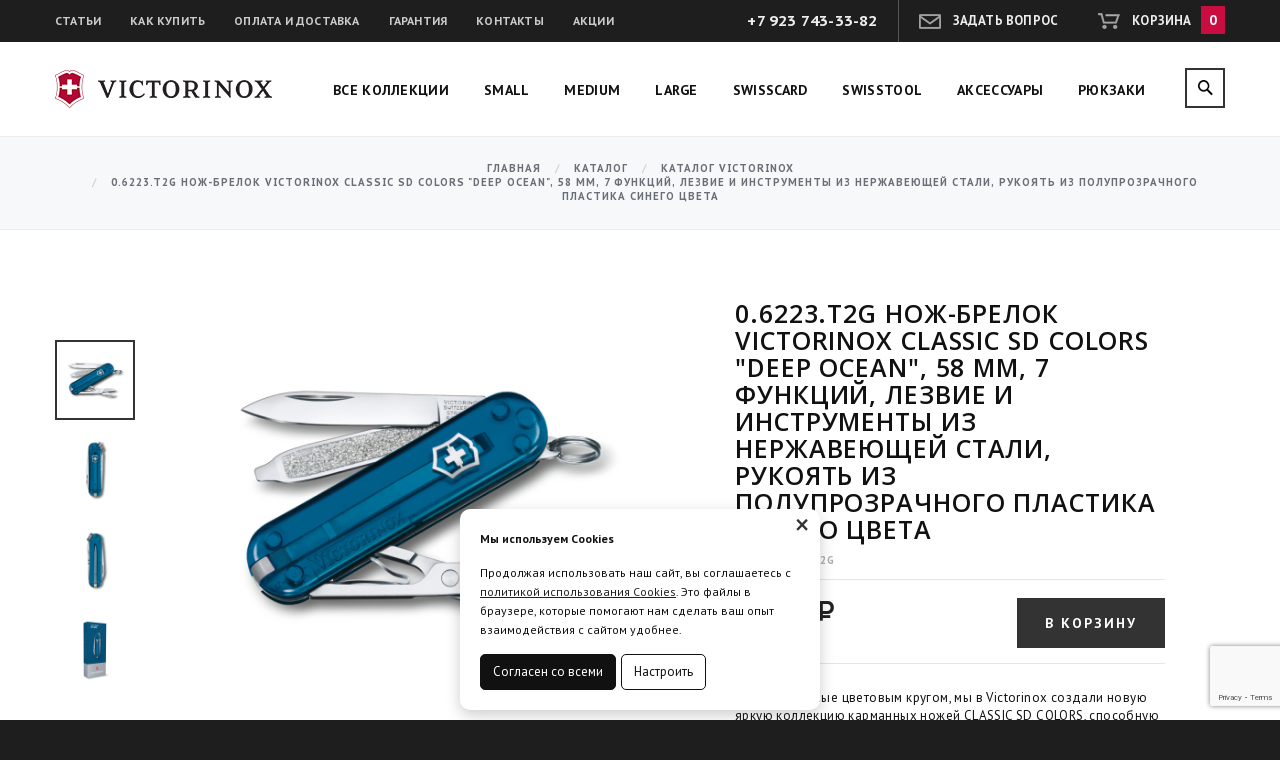

--- FILE ---
content_type: text/html; charset=UTF-8
request_url: https://xn----ctbsajbbvcfcvrcf.xn--p1ai/katalog/Victorinox/8921/
body_size: 9782
content:
<!DOCTYPE html>
<html lang="ru">
<head>
    <meta charset="utf-8">
    <meta http-equiv="X-UA-Compatible" content="IE=edge">
    <meta name="viewport" content="width=device-width, initial-scale=1.0">
    <meta name="SKYPE_TOOLBAR" content="SKYPE_TOOLBAR_PARSER_COMPATIBLE"/>
    <meta name="description" content="Нож - брелок Victorinox 0.6223.t2g CLASSIC - это многофункциональный инструмент с набором из 7 функций. В нашем интернет магазине можно купить нож Victorinox с доставкой по Новосибирску. Время работы пн-птн 10-00 - 19-00. Тел 8-923-153-43-03.">
    <meta name="keywords" content="Victorinox, ножи, складные, Швейцарские, Classic, 0.6223.t2g"/>
    <meta name='yandex-verification' content='408a5f26944e21df' /><meta name='google-site-verification' content='9mp77jKWQQ0U7XFuXiAjZEtWMVjGCoskhWNHuraNw1s'>    <link rel="stylesheet" type="text/css" href="/js/fancybox/jquery.fancybox.css" />
<script type="text/javascript" src="/assets/c25e0880/jquery.js"></script>
<script type="text/javascript" src="/js/bxslider/jquery.bxslider.min.js"></script>
<script type="text/javascript" src="/js/fancybox/jquery.fancybox.pack.js"></script>
<script type="text/javascript" src="/assets/c25e0880/jquery.yiiactiveform.js"></script>
<title>Нож складной Victorinox Classic 0.6223.t2g</title>

    <link rel="icon" href="/img/theme/favicon.ico" type="image/x-icon">
    
    <link href='https://fonts.googleapis.com/css?family=PT+Sans+Caption:400,700&subset=latin,cyrillic' rel='stylesheet' type='text/css'>
    <link href='https://fonts.googleapis.com/css?family=PT+Sans:400,700&subset=latin,cyrillic' rel='stylesheet' type='text/css'>
    <link href='https://fonts.googleapis.com/css?family=Open+Sans:800,600&subset=latin,cyrillic' rel='stylesheet' type='text/css'>
    
    <link href="/themes/default/css/bootstrap.min.css" rel="stylesheet">
    <link href="/themes/default/assets/jquery.fancybox.css" rel="stylesheet">
    <link rel="stylesheet" href="https://code.jquery.com/ui/1.10.3/themes/smoothness/jquery-ui.css" />
    <link href="/themes/default/css/font-awesome.min.css" rel="stylesheet">
    <link href="/royalslider/royalslider.css" rel="stylesheet">
    <link href="/royalslider/skins/default/rs-default.css" rel="stylesheet">
    <link href="/themes/default/css/style.css" rel="stylesheet">

    <script src="/js/social-likes.min.js"></script>
    <script src="/js/modernizr.custom.js"></script>
    
    <!-- HTML5 shim and Respond.js IE8 support of HTML5 elements and media queries -->
    <!--[if lt IE 9]>
      <script src="/js/html5shiv.js"></script>
      <script src="/js/respond.min.js"></script>
    <![endif]-->
    <script src="https://www.google.com/recaptcha/api.js?render=6LdStMEqAAAAAE2kgREF59R0seR7oXzesLM2NhsD"></script>
    <script>
        "use strict";
        grecaptcha.ready(function() {
            grecaptcha.execute("6LdStMEqAAAAAE2kgREF59R0seR7oXzesLM2NhsD", {action: false}).then(function(token) {
                jQuery("#g-recaptcha-response").val(token);
            });
        });
    </script>

        

</head>
<body>
        <!-- Google tag (gtag.js) -->
<script async src="https://www.googletagmanager.com/gtag/js?id=G-MX2GV6SN99"></script>
<script>
  window.dataLayer = window.dataLayer || [];
  function gtag(){dataLayer.push(arguments);}
  gtag('js', new Date());

  gtag('config', 'G-MX2GV6SN99');
</script>

<!-- Yandex.Metrika counter -->
<script type="text/javascript">
(function (d, w, c) {
    (w[c] = w[c] || []).push(function() {
        try {
            w.yaCounter29770551 = new Ya.Metrika({id:29770551,
                    webvisor:true,
                    clickmap:true,
                    trackLinks:true,
                    accurateTrackBounce:true});
        } catch(e) { }
    });

    var n = d.getElementsByTagName("script")[0],
        s = d.createElement("script"),
        f = function () { n.parentNode.insertBefore(s, n); };
    s.type = "text/javascript";
    s.async = true;
    s.src = (d.location.protocol == "https:" ? "https:" : "http:") + "//mc.yandex.ru/metrika/watch.js";

    if (w.opera == "[object Opera]") {
        d.addEventListener("DOMContentLoaded", f, false);
    } else { f(); }
})(document, window, "yandex_metrika_callbacks");
</script>
<noscript><div><img src="//mc.yandex.ru/watch/29770551" style="position:absolute; left:-9999px;" alt="" /></div></noscript>
<!-- /Yandex.Metrika counter -->

    <!-- Wrapper -->
    <div class="row wrapper" id="wrapper">
    
        <!-- Header -->
        <div class="row header">
            
            <div class="top-bar">
                <div class="container">
                                <ul class="top-nav">
                <li><a
                href="/stati/">Статьи</a>
        </li>        <li><a
                href="/kak-kupit/">Как купить</a>
        </li>        <li><a
                href="/oplata-i-dostavka/">Оплата и доставка</a>
        </li>        <li><a
                href="/garantiya/">Гарантия</a>
        </li>        <li><a
                href="/kontakty/">Контакты</a>
        </li>        <li><a
                href="/akcii/">Акции</a>
        </li></ul>                    <a class='basket-block' id='basket_block'>
    <span>Корзина</span>
    <b>0</b>
</a>                    <button class="btn feedback" data-dialog="feed-form">Задать вопрос</button>
                    <div class="top-phone">+7 923 743-33-82</div>
                    <div class="clearfix"></div>              
                </div>
            </div>
            
            <div class="nav-bar">
                <div class="container">
                    <a class="logo" href="/"></a>
                    <ul class="main-menu">
                      <li><a href="/katalog/nozhi-Victorinox/">Все коллекции</a></li>
                      <li><a href="/katalog/nozhi-Victorinox/?Option[6][value][]=36&Option[6][value][]=37">Small</a></li>
                      <li><a href="/katalog/nozhi-Victorinox/?Option[6][value][]=38&Option[6][value][]=40&Option[6][value][]=65&Option[6][value][]=39">Medium</a></li>
                      <li><a href="/katalog/nozhi-Victorinox/?Option[6][value][]=64&Option[6][value][]=41">Large</a></li>
                      <li><a href="/katalog/nozhi-Victorinox/?Option[6][value][]=43">SwissCard</a></li>
                      <li><a href="/katalog/nozhi-Victorinox/?Option[6][value][]=42">SwissTool</a></li>
                      <li><a href="/katalog/nozhi-Victorinox/?Option[6][value][]=44">Аксессуары</a></li>
                      <li><a href="/katalog/nozhi-Victorinox/?Option[6][value][]=102&Option[6][value][]=103">Рюкзаки</a></li>
                    </ul>
                    <a href="#search" class="search-toggle"></a>
                    <div class="top-search">
    <form method="get" id="search_form" action="/search/" class="form-search" role="form" >
        <div class="input-group">
            <span class="input-group-btn"> 
                <button type="submit" class="btn btn-search"></button>
            </span>
            <input
                value=""
                name="Product[subject]" id="search_input" type="text" class="form-control" placeholder="Поиск ножей Victorinox"/>
        </div>    
    </form>
</div>                    <div class="clearfix"></div>
                </div>
            </div>
    
        </div>
        <!-- /Header -->
    
    
        <script>
    $(document).ready(function () {
        $('.fancybox').fancybox({
            tpl: {
                error: '<p class="fancybox-error">Запрашиваемое содержимое не может быть загружено.<br/>Пожалуйста попробуйте позже.</p>',
                closeBtn: '<a title="Закрыть" class="fancybox-item fancybox-close" href="javascript:;"></a>',
                next: '<a title="Вперед" class="fancybox-nav fancybox-next" href="javascript:;"><span></span></a>',
                prev: '<a title="Назад" class="fancybox-nav fancybox-prev" href="javascript:;"><span></span></a>'
            },  helpers: {overlay: {locked: true}},
				beforeLoad: function() {
				  $('#wrapper').addClass('container--move');
				 },
				 afterClose: function(){
				   $('#wrapper').removeClass('container--move');
				 }
        });

    });
</script>

<div class="row bread">
	<div class="container">
	        <ol class="breadcrumb">
        <li><a href="/">Главная</a></li>
                                    <li><a href="/katalog/">Каталог</a></li>
                                                <li><a href="/katalog/nozhi-Victorinox/">Каталог Victorinox</a></li>
                                                <li class="active">0.6223.T2G Нож-брелок VICTORINOX Classic SD Colors "Deep Ocean", 58 мм, 7 функций, лезвие и инструменты из нержавеющей стали, рукоять из полупрозрачного пластика синего цвета</li>
                        </ol>
    </div>
</div>


<div class="row page good-page">
  <div class="container">
      
      <!-- Good gallery -->
      <div class="good-gallery">
		            
                            
                  <div id="bx-pager">
                                          <a href="#" class="btn-thumb" data-item="0" ><img class="img-responsive" src="/img/thumbs/product_thmb/productimage/file/610d0ea138da3.jpg" alt=''/></a>
                                          <a href="#" class="btn-thumb" data-item="1" ><img class="img-responsive" src="/img/thumbs/product_thmb/productimage/file/610d0ea11de8e.jpg" alt=''/></a>
                                          <a href="#" class="btn-thumb" data-item="2" ><img class="img-responsive" src="/img/thumbs/product_thmb/productimage/file/610d0ea143dae.jpg" alt=''/></a>
                                          <a href="#" class="btn-thumb" data-item="3" ><img class="img-responsive" src="/img/thumbs/product_thmb/productimage/file/610d0ea191a3b.jpg" alt=''/></a>
                                      </div>
                  <div id="gallery">
                    <div>
                                                  <a class="fancybox" rel="fancybox-thumb" title="" href="/img/thumbs/product_big/productimage/file/610d0ea138da3.jpg">
                              <img class="img-responsive" src="/img/thumbs/product/productimage/file/610d0ea138da3.jpg" title="" alt=''/>
                          </a>
                                                  <a class="fancybox" rel="fancybox-thumb" title="" href="/img/thumbs/product_big/productimage/file/610d0ea11de8e.jpg">
                              <img class="img-responsive" src="/img/thumbs/product/productimage/file/610d0ea11de8e.jpg" title="" alt=''/>
                          </a>
                                                  <a class="fancybox" rel="fancybox-thumb" title="" href="/img/thumbs/product_big/productimage/file/610d0ea143dae.jpg">
                              <img class="img-responsive" src="/img/thumbs/product/productimage/file/610d0ea143dae.jpg" title="" alt=''/>
                          </a>
                                                  <a class="fancybox" rel="fancybox-thumb" title="" href="/img/thumbs/product_big/productimage/file/610d0ea191a3b.jpg">
                              <img class="img-responsive" src="/img/thumbs/product/productimage/file/610d0ea191a3b.jpg" title="" alt=''/>
                          </a>
                                            </div>
                  </div>
                  
                            <div class="clearfix"></div>
          
                </div>
      <!-- /Good gallery -->



      <!-- Good description -->
      
      <div class="good-descr">
      
      
          <div class="good-intro">
  
            <div class="status-icons">
                                                      </div>
  
            <h1>
              0.6223.T2G Нож-брелок VICTORINOX Classic SD Colors "Deep Ocean", 58 мм, 7 функций, лезвие и инструменты из нержавеющей стали, рукоять из полупрозрачного пластика синего цвета            </h1>
            <p class="good-articul">Арт. 0.6223.t2g</p>
            
            <div class="good-big-price">
              3 720              <i class="fa fa-ruble"></i></div>
            <div class="good-stock1">
                            в наличии
                          </div>
                        <button class="basket_add_btn btn btn-default" data-link="/basket/add/8921">В корзину</button>                      
          </div>
          
          
          
                        <div class="good-anons">
                <div class="product__card-description">
<div class="product__card-descriptionText">Вдохновленные цветовым кругом, мы в Victorinox создали новую яркую коллекцию карманных ножей CLASSIC SD COLORS, способную превратить выполнение повседневных задач в более приятный увлекательный процесс. Цвет может изменять настроение и влиять на эмоции. С мыслью об этом мы и создали данную коллекцию, выполненную в современной цветовой гамме. От тосканского солнца (Tuscan Sun) до горного озера (Mountain Lake) &ndash; в серии Classic Colors найдется что-то для всех и каждого; что-то, что привнесёт ощущение веселья и энергии в повседневные дела.<br /><br />ОТЛИЧИТЕЛЬНЫЕ ОСОБЕННОСТИ:<br /><br />&bull; Свежие цвета для любого индивидуального стиля<br />&bull; Модные компактные многофункциональные карманные ножи<br />&bull; Со стильными подходящими по цвету аксессуарами<br /><br />Перочинный нож CLASSIC SD COLORS имеет 7 функций:<br /><br />1. Лезвие<br />2. Пилка для ногтей с:<br />3. - Отвёрткой<br />4. Ножницы<br />5. Кольцо для ключей<br />6. Пинцет<br />7. Зубочистка<br /><br />Цвет: полупрозрачный синий<br /><br />ХАРАКТЕРИСТИКИ:<br /><br />Материал рукояти: пластик Cellidor<br />Длина: 58 мм<br />Ширина: 18 мм<br />Высота: 9 мм<br />Вес нетто: 21 г<br />Вес брутто: 33 г<br />Упаковка: складная коробка с подложкой ( на 100% пригодная для вторичной переработки)<br /><br />Рекомендуемые аксессуары:<br /><br />Инструменты для заточки: 4.3311, 4.3323<br />Держатели на ремень: 4.1853, 4.1858, 4.1859, 4.1860<br />Цепочки длинные:&nbsp;&nbsp;4.1814, 4.1815<br />Цепочки короткие: 4.1820<br />Комбинированные цепочки: 4.1854<br />Шнурок с карабином: 4.1879</div>
<div></div>
</div>
<div class="product__card-allChar" id="char"></div>              </div>
            
  
          <div class="good-info panel-group" id="accordion" role="tablist" aria-multiselectable="true">
          
                            <div class="panel panel-default">
                  <div class="panel-heading" role="tab" id="heading1">
                      <a class="collapsed" data-toggle="collapse" data-parent="#accordion" href="#col1" aria-expanded="false" aria-controls="col1">
                        О коллекции<span class="caret"></span>
                      </a>
                      
                  </div>
                  <div id="col1" class="panel-collapse collapse" role="tabpanel" aria-labelledby="heading1">
                    <div class="panel-body">
                      Нож-брелок VICTORINOX Classic SD Colors "Deep Ocean", 58 мм, 7 функций, лезвие и инструменты из нержавеющей стали, рукоять из полупрозрачного пластика синего цвета                    </div>
                  </div>
                </div>
                      
            <div class="panel panel-default">
              <div class="panel-heading" role="tab" id="heading2">
                  <a class="collapsed" data-toggle="collapse" data-parent="#accordion" href="#col2" aria-expanded="false" aria-controls="col2">
                    Оплата и доставка<span class="caret"></span>
                  </a>
              </div>
              <div id="col2" class="panel-collapse collapse" role="tabpanel" aria-labelledby="heading2">
                <div class="panel-body">
                  <div style="text-align: center;">
<h2><span style="color: #ff0000;"><strong>Все что можно положить в корзину - это в наличии в Новосибирске&nbsp;</strong></span><span style="color: #ff0000;"><strong>в нашем выставочном зале на ул.Фрунзе 86, оф.312</strong></span><span style="color: #ff0000;"><strong>, и можно забрать сразу!!!</strong></span></h2>
</div>
<h2><span style="color: #ff0000; font-size: 10px;"><em><strong>&nbsp;</strong></em></span><strong>Оплата</strong>&nbsp;производится тремя способами:</h2>
<ol>
<li>Наличными при получении товара.</li>
<li>Предоплата банковской картой на сайте.</li>
<li>Оплата картой при получении&nbsp;</li>
<li>Оплата по QR-коду из мобильного приложения банка через СБП&nbsp;<span style="color: #0000ff;"><a href="https://qr.nspk.ru/AS1A003O24QKTANE8CIPNCFLCLA5FKNL?type=01&amp;bank=100000000008&amp;crc=8945" target="_blank"><span style="color: #0000ff;">&nbsp;ссылка на QR-код</span></a></span></li>
</ol>
<p><span style="color: #ff0000;">&nbsp;<strong><strong>При заказе на сумму свыше 3000 руб доставка по Новосибирску осуществляется бесплатно!<br /></strong><strong>&nbsp;В остальные города РФ бесплатная доставка при заказе от 5000руб!!!</strong></strong></span><br /><br /><strong><strong><strong><span>&nbsp;Возврат товара возможен только в течении 7 календарных дней с момента покупки.</span></strong></strong><br /><br />&nbsp;Доставка</strong></p>
<p>Исполнение заказа в течении суток. Срочные заказы обсуждаются персонально.<br /><strong><br /></strong>Стоимость доставки по Новосибирску 250 руб (Центральный, Железнодорожный), 300 руб (Калининский, Заельцовский, Октябрьский, Дзержинский, Кировский, Ленинский) отдаленные районы Советский, Первомайский районы, п.Краснообск - 400 руб, п.Пашино, Гвардейский, г.Бердск, г.Обь 500 руб. Доставка осуществляется в будние дни с 10-00 до 18-00.</p>
<p>Отправка груза за пределы Новосибирска, по России, осуществляется транспортной компанией &laquo;Энергия&raquo;, СДЭК за ваш счет (СДЭК имеет в каждом городе РФ свои пункты самовывоза!).&nbsp;&nbsp;Доставка до транспортной компании бесплатно.&nbsp;При заказе на сумму свыше 5000 руб доставка осуществляется бесплатно.</p>
<p></p>
<p>Товар можно забрать самостоятельно по адресу&nbsp;ул.Фрунзе, 86, ВХОД №2, оф.312 Деловой Центр ТЕХНОКОМ</p>
<p>График работы будние дни с 10-00 до 19-00, суббота с 11-00 до 16-00.</p>
<p>Т.8-923-743-33-82<br />WhatsApp, Telegram<span>, Max</span>: +79617292342 (только в режиме сообщений)</p>
<div></div>
<p></p>                </div>
              </div>
            </div>
            
          </div>


      </div>
      <div class="clearfix"></div>
      
      <!-- /Good description --> 
      
  </div>
</div>


<!-- Recommend -->
<div class="row recommends">
	<div class="container">
			    <!-- Similar models -->
        <div class="recommends-block">
            <h2>Похожие модели</h2>
    
            <div class="related-gallery">
                <div class="related-slider" id="similar-slider">
                    <ul>
                                            <li>
                          <div class="good-body">
                            <a class="good-img" href="/katalog/Victorinox/5087/">
                                                        <img src="/img/thumbs/product_anons_pres/productimage/file/594ce45a6e436.jpg" alt="">
                                                        </a>
                            <div class="good-art">Арт. 0.6226.t2</div>
                            <a class="good-cat-name" href="/katalog/Victorinox/5087/">0.6226.T2 Victorinox Signature Lite Blue translucent Нож складной</a>
                            <div class="good-price">5 990<i class="fa fa-ruble"></i></div>
                                                                                                                <button class="basket_add_btn btn btn-default" data-link="/basket/add/5087">В корзину</button>                                                      </div>
                      </li>
                                            <li>
                          <div class="good-body">
                            <a class="good-img" href="/katalog/Victorinox/8915/">
                                                        <img src="/img/thumbs/product_anons_pres/productimage/file/610d1284d8603.jpg" alt="">
                                                        </a>
                            <div class="good-art">Арт. 0.6223.43g</div>
                            <a class="good-cat-name" href="/katalog/Victorinox/8915/">0.6223.43G Нож-брелок VICTORINOX Classic SD Colors "Smashed Avocado", 58 мм, 7 функций, лезвие и инструменты из нержавеющей стали, рукоять из пластика салатового цвета</a>
                            <div class="good-price">3 720<i class="fa fa-ruble"></i></div>
                                                        <div class="good-stock-no">нет в наличии</div>
                                                                                  </div>
                      </li>
                                            <li>
                          <div class="good-body">
                            <a class="good-img" href="/katalog/Victorinox/742/">
                                                        <img src="/img/thumbs/product_anons_pres/productimage/file/6348edcb6b9e9.jpg" alt="">
                                                        </a>
                            <div class="good-art">Арт. 0.6223.7g</div>
                            <a class="good-cat-name" href="/katalog/Victorinox/742/">0.6223.7G Нож-брелок VICTORINOX Classic SD Colors "Falling Snow", 58 мм, 7 функций, лезвие и инструменты из нержавеющей стали, рукоять из пластика белого цвета</a>
                            <div class="good-price">3 720<i class="fa fa-ruble"></i></div>
                                                                                                                <button class="basket_add_btn btn btn-default" data-link="/basket/add/742">В корзину</button>                                                      </div>
                      </li>
                                            <li>
                          <div class="good-body">
                            <a class="good-img" href="/katalog/Victorinox/743/">
                                                        <img src="/img/thumbs/product_anons_pres/productimage/file/53477595a7686.jpg" alt="">
                                                        </a>
                            <div class="good-art">Арт. 0.6223.8</div>
                            <a class="good-cat-name" href="/katalog/Victorinox/743/">0.6223.8 Victorinox Classic SD Yellow Нож складной</a>
                            <div class="good-price">2 460<i class="fa fa-ruble"></i></div>
                                                        <div class="good-stock-no">нет в наличии</div>
                                                                                  </div>
                      </li>
                                            <li>
                          <div class="good-body">
                            <a class="good-img" href="/katalog/Victorinox/9149/">
                                                        <img src="/img/thumbs/product_anons_pres/productimage/file/62eb3bcc7f2ee.jpg" alt="">
                                                        </a>
                            <div class="good-art">Арт. 0.6221.242g</div>
                            <a class="good-cat-name" href="/katalog/Victorinox/9149/">0.6221.242G Нож-брелок VICTORINOX Classic SD Alox Colors "Wild Jungle", 58 мм, 5 функций, лезвие и инструменты из нержавеющей стали, алюминиевая рукоять тёмно-бирюзового цвета</a>
                            <div class="good-price">5 340<i class="fa fa-ruble"></i></div>
                                                                                                                <button class="basket_add_btn btn btn-default" data-link="/basket/add/9149">В корзину</button>                                                      </div>
                      </li>
                                            <li>
                          <div class="good-body">
                            <a class="good-img" href="/katalog/Victorinox/740/">
                                                        <img src="/img/thumbs/product_anons_pres/productimage/file/534775959313f.jpg" alt="">
                                                        </a>
                            <div class="good-art">Арт. 0.6223.3</div>
                            <a class="good-cat-name" href="/katalog/Victorinox/740/">0.6223.3 Victorinox Classic SD Black Нож складной</a>
                            <div class="good-price">1 640<i class="fa fa-ruble"></i></div>
                                                        <div class="good-stock-no">нет в наличии</div>
                                                                                  </div>
                      </li>
                                            <li>
                          <div class="good-body">
                            <a class="good-img" href="/katalog/Victorinox/9263/">
                                                        <img src="/img/thumbs/product_anons_pres/productimage/file/648ae5c8d1470.jpg" alt="">
                                                        </a>
                            <div class="good-art">Арт. 0.6223.3G</div>
                            <a class="good-cat-name" href="/katalog/Victorinox/9263/">0.6223.3G Нож-брелок VICTORINOX Classic SD Colors "Dark Illusion", 58 мм, 7 функций, лезвие и инструменты из нержавеющей стали, рукоять из пластика чёрного цвета</a>
                            <div class="good-price">3 720<i class="fa fa-ruble"></i></div>
                                                                                                                <button class="basket_add_btn btn btn-default" data-link="/basket/add/9263">В корзину</button>                                                      </div>
                      </li>
                                            <li>
                          <div class="good-body">
                            <a class="good-img" href="/katalog/Victorinox/1985/">
                                                        <img src="/img/thumbs/product_anons_pres/productimage/file/5369df29aa1b9.jpg" alt="">
                                                        </a>
                            <div class="good-art">Арт. 0.6226</div>
                            <a class="good-cat-name" href="/katalog/Victorinox/1985/">0.6226 Victorinox Signature Lite Red Нож складной</a>
                            <div class="good-price">1 880<i class="fa fa-ruble"></i></div>
                                                        <div class="good-stock-no">нет в наличии</div>
                                                                                  </div>
                      </li>
                                          </ul>
                </div>
                <button class="btn prev" id="similar-prev"></button>
                <button class="btn next" id="similar-next"></button>
            </div>
        </div>
        <!-- /Similar models -->
		

		
    </div>
</div>


<script type="application/ld+json">
{
  "@context": "http://schema.org",
  "@type": "Product",
  "url": "http://victorinox-nsk.ru/katalog/Victorinox/8921/",
  "category": "Каталог Victorinox",
  "brand": "VICTORINOX",
      "image": "http://victorinox-nsk.ru/img/thumbs/product_anons/productimage/file/610d0ea138da3.jpg",
    "name": "0.6223.T2G Нож-брелок VICTORINOX Classic SD Colors "Deep Ocean", 58 мм, 7 функций, лезвие и инструменты из нержавеющей стали, рукоять из полупрозрачного пластика синего цвета",
  "description": "Нож-брелок VICTORINOX Classic SD Colors "Deep Ocean", 58 мм, 7 функций, лезвие и инструменты из нержавеющей стали, рукоять из полупрозрачного пластика синего цвета",
  "offers": {
    "@type": "Offer",
    "availability": "http://schema.org/InStock",
    "price": "3720",
    "priceCurrency": "RUB"
  }
}
</script>    
    
        <!-- Footer -->
        <div class="row footer">
        	<div class="container">
                <div class="social-likes footer-likes" data-counters="no">
                    <div class="vkontakte" title="Поделиться во Вконтакте"><img src="/img/theme/social-vk.png"/></div>
                    <div class="odnoklassniki" title="Поделиться в Одноклассниках"><img src="/img/theme/social-ok.png"/></div>
                    <div class="twitter" title="Поделиться в Твиттере"><img src="/img/theme/social-tw.png"/></div>
                    <div class="facebook" title="Поделиться на Фейсбуке"><img src="/img/theme/social-fb.png"/></div>
                </div>
                <div class="clearfix"></div>
                            <ul class="footer-nav">
                <li><a
                href="/stati/">Статьи</a>
        </li>        <li><a
                href="/kak-kupit/">Как купить</a>
        </li>        <li><a
                href="/oplata-i-dostavka/">Оплата и доставка</a>
        </li>        <li><a
                href="/garantiya/">Гарантия</a>
        </li>        <li><a
                href="/kontakty/">Контакты</a>
        </li>        <li><a
                href="/akcii/">Акции</a>
        </li></ul>                <div class="footer-credits">
                    © 2026 Victorinox-nsk. Интернет-магазин ножей Victorinox.
                    <br><br>
                    <a href="/img/editor/ПК_victorinox-nsk.pdf" style="color:#111;text-transform:none;">Политика конфиденциальности</a><br>
                    <a href="/fajly-cookie" style="color:#111;text-transform:none;">Файлы cookie</a>
                    <a class="aface" href="http://aface.ru" target="_blank" title="Analytics Face. Создание и продвижение сайтов"><img src="/img/theme/logo-aface.png" /></a>
                </div>
            </div>
        </div>
        <!-- /Footer -->
    
    
    </div>
    <!-- Wrapper -->



    <!-- Feedback-form -->
    <div id="feed-form" class="dialog">
        
        <div class="dialog__overlay"></div>
        <div class="dialog__content">
            <button class="feedback-close" data-dialog-close></button>

            <div class="feedback-form">
                    
		        <h3>Есть вопрос?</h3>
                    <form id="feedback-form" action="/feedback/submit" method="post">                <div id="error_summary"></div>
                  <div class="form-group">
                    <input class="form-control" maxlength="255" placeholder="Ваше имя*" name="Feedback[person]" id="Feedback_person" type="text" />                    <div class="help-block" id="Feedback_person_em_" style="display:none"></div>  
                  </div>
                  <div class="form-group">
                    <input class="form-control" maxlength="255" placeholder="Email*" name="Feedback[email]" id="Feedback_email" type="text" />                    <div class="help-block" id="Feedback_email_em_" style="display:none"></div>                  </div>
                  <div class="form-group">              
                    <input class="form-control inputPhone" maxlength="255" placeholder="Телефон" name="Feedback[phone]" id="Feedback_phone" type="text" />                    <div class="help-block" id="Feedback_phone_em_" style="display:none"></div>                  </div>
                  <div class="form-group">
                      <textarea class="form-control" rows="4" placeholder="Напишите, что вас интересует*" name="Feedback[message]" id="Feedback_message"></textarea>                      <div class="help-block" id="Feedback_message_em_" style="display:none"></div>                  </div>
                <input type="hidden" name="g-recaptcha-response" id="g-recaptcha-response">
                <p>Заполняя данную форму, вы принимаете <a href="/img/editor/ПК_victorinox-nsk.pdf" style="text-decoration:underline;">условия обработки и использования</a> персональных данных</p>
                  <input class="btn btn-default" type="submit" name="yt0" value="Отправить" />                  </form>
             </div> 

        </div>
    </div>
    <!-- /Feedback-form -->

        <div class="cookie-info" style="display:none">
            <noindex>
                <a href="#" class="cookie-info__close">×</a>
                <p><strong>Мы используем Cookies</strong></p>
                <p>Продолжая использовать наш сайт, вы соглашаетесь с <a href="/fajly-cookie">политикой использования Cookies</a>. Это файлы в браузере, которые помогают нам сделать ваш опыт взаимодействия с сайтом удобнее.</p>
                <div class="cookie-info__options">
                    <label>
                        <input type="checkbox" checked disabled>Обязательные
                    </label>
                    <label>
                        <input type="checkbox" checked>Аналитические
                    </label>
                    <label>
                        <input type="checkbox" checked>Маркетинговые
                    </label>
                    <div class="cookie-info__btns">
                        <button type="button" class="btn cookie-info__btn-agree">Согласен с выбранными</button>
                    </div>
                </div>
                <div class="cookie-info__btns">
                    <button type="button" class="btn cookie-info__btn-agree">Согласен со всеми</button>
                    <button type="button" class="btn cookie-info__btn-options">Настроить</button>
                </div>
            </noindex>
        </div>

    <script src="/js/bootstrap.min.js"></script>
    <script src="https://code.jquery.com/ui/1.10.3/jquery-ui.js"></script>
    <script src="/js/jquery.easing.1.3.js"></script>
    <script src="/themes/default/assets/jquery.fancybox.pack.js"></script>
    <script src="/royalslider/jquery.royalslider.min.js"></script>
    <script src="/js/jquery.maskedinput.js"></script>
    <script src="/js/classie.js"></script>
    <script src="/js/dialogFx.js"></script>
    <script src="/js/bootstrap.touchspin.js"></script>
    <script src="/js/sly.min.js"></script>
    <script src="/js/jquery.sticky-kit.min.js"></script>
    <script src="/js/scripts.js"></script>
    
    <script type="text/javascript">
		$(document).ready(function($) { $('#hidden').attr('value','1');	})
    </script>
    


<script type="text/javascript" src="/assets/b96c61b1/basket.js"></script>
<script type="text/javascript">
/*<![CDATA[*/
jQuery(function($) {
jQuery('#feedback-form').yiiactiveform({'validateOnSubmit':true,'validateOnChange':false,'afterValidate':function(form,data,hasError){
                                if(!hasError){
                                  $.ajax({
                                    "type":"POST",
                                    "url":"/feedback/submit",
                                    "data":form.serialize(),
                                    "dataType":"json",
                                    "success":function(data){
                                      if(data.status){
                                        $(".feedback-form").html("<div class=\"feed-success\"><h3>Спасибо!</h3>Ваш вопрос отправлен.<br/>Мы свяжемся с вами<br/>в самое ближайшее время!</div>");
                                        ga("send", "event", "Формы", "Заполнена форма обратной связи");
                                      } else {
                                        $("#error_summary").html("<div class=\"feed-success\">Ошибка при отправке сообщения. Свяжитесь с нами по телефону!</div>");
                                      }
                                    },
                                  });
                                }
                              },'attributes':[{'id':'Feedback_person','inputID':'Feedback_person','errorID':'Feedback_person_em_','model':'Feedback','name':'person','enableAjaxValidation':true,'errorCssClass':'has-error'},{'id':'Feedback_email','inputID':'Feedback_email','errorID':'Feedback_email_em_','model':'Feedback','name':'email','enableAjaxValidation':true,'errorCssClass':'has-error'},{'id':'Feedback_phone','inputID':'Feedback_phone','errorID':'Feedback_phone_em_','model':'Feedback','name':'phone','enableAjaxValidation':true,'errorCssClass':'has-error'},{'id':'Feedback_message','inputID':'Feedback_message','errorID':'Feedback_message_em_','model':'Feedback','name':'message','enableAjaxValidation':true,'errorCssClass':'has-error'}],'errorCss':'error'});
});
/*]]>*/
</script>
</body>
</html>

--- FILE ---
content_type: text/html; charset=utf-8
request_url: https://www.google.com/recaptcha/api2/anchor?ar=1&k=6LdStMEqAAAAAE2kgREF59R0seR7oXzesLM2NhsD&co=aHR0cHM6Ly94bi0tLS1jdGJzYWpiYnZjZmN2cmNmLnhuLS1wMWFpOjQ0Mw..&hl=en&v=PoyoqOPhxBO7pBk68S4YbpHZ&size=invisible&anchor-ms=20000&execute-ms=30000&cb=yvuo4oosiin6
body_size: 48713
content:
<!DOCTYPE HTML><html dir="ltr" lang="en"><head><meta http-equiv="Content-Type" content="text/html; charset=UTF-8">
<meta http-equiv="X-UA-Compatible" content="IE=edge">
<title>reCAPTCHA</title>
<style type="text/css">
/* cyrillic-ext */
@font-face {
  font-family: 'Roboto';
  font-style: normal;
  font-weight: 400;
  font-stretch: 100%;
  src: url(//fonts.gstatic.com/s/roboto/v48/KFO7CnqEu92Fr1ME7kSn66aGLdTylUAMa3GUBHMdazTgWw.woff2) format('woff2');
  unicode-range: U+0460-052F, U+1C80-1C8A, U+20B4, U+2DE0-2DFF, U+A640-A69F, U+FE2E-FE2F;
}
/* cyrillic */
@font-face {
  font-family: 'Roboto';
  font-style: normal;
  font-weight: 400;
  font-stretch: 100%;
  src: url(//fonts.gstatic.com/s/roboto/v48/KFO7CnqEu92Fr1ME7kSn66aGLdTylUAMa3iUBHMdazTgWw.woff2) format('woff2');
  unicode-range: U+0301, U+0400-045F, U+0490-0491, U+04B0-04B1, U+2116;
}
/* greek-ext */
@font-face {
  font-family: 'Roboto';
  font-style: normal;
  font-weight: 400;
  font-stretch: 100%;
  src: url(//fonts.gstatic.com/s/roboto/v48/KFO7CnqEu92Fr1ME7kSn66aGLdTylUAMa3CUBHMdazTgWw.woff2) format('woff2');
  unicode-range: U+1F00-1FFF;
}
/* greek */
@font-face {
  font-family: 'Roboto';
  font-style: normal;
  font-weight: 400;
  font-stretch: 100%;
  src: url(//fonts.gstatic.com/s/roboto/v48/KFO7CnqEu92Fr1ME7kSn66aGLdTylUAMa3-UBHMdazTgWw.woff2) format('woff2');
  unicode-range: U+0370-0377, U+037A-037F, U+0384-038A, U+038C, U+038E-03A1, U+03A3-03FF;
}
/* math */
@font-face {
  font-family: 'Roboto';
  font-style: normal;
  font-weight: 400;
  font-stretch: 100%;
  src: url(//fonts.gstatic.com/s/roboto/v48/KFO7CnqEu92Fr1ME7kSn66aGLdTylUAMawCUBHMdazTgWw.woff2) format('woff2');
  unicode-range: U+0302-0303, U+0305, U+0307-0308, U+0310, U+0312, U+0315, U+031A, U+0326-0327, U+032C, U+032F-0330, U+0332-0333, U+0338, U+033A, U+0346, U+034D, U+0391-03A1, U+03A3-03A9, U+03B1-03C9, U+03D1, U+03D5-03D6, U+03F0-03F1, U+03F4-03F5, U+2016-2017, U+2034-2038, U+203C, U+2040, U+2043, U+2047, U+2050, U+2057, U+205F, U+2070-2071, U+2074-208E, U+2090-209C, U+20D0-20DC, U+20E1, U+20E5-20EF, U+2100-2112, U+2114-2115, U+2117-2121, U+2123-214F, U+2190, U+2192, U+2194-21AE, U+21B0-21E5, U+21F1-21F2, U+21F4-2211, U+2213-2214, U+2216-22FF, U+2308-230B, U+2310, U+2319, U+231C-2321, U+2336-237A, U+237C, U+2395, U+239B-23B7, U+23D0, U+23DC-23E1, U+2474-2475, U+25AF, U+25B3, U+25B7, U+25BD, U+25C1, U+25CA, U+25CC, U+25FB, U+266D-266F, U+27C0-27FF, U+2900-2AFF, U+2B0E-2B11, U+2B30-2B4C, U+2BFE, U+3030, U+FF5B, U+FF5D, U+1D400-1D7FF, U+1EE00-1EEFF;
}
/* symbols */
@font-face {
  font-family: 'Roboto';
  font-style: normal;
  font-weight: 400;
  font-stretch: 100%;
  src: url(//fonts.gstatic.com/s/roboto/v48/KFO7CnqEu92Fr1ME7kSn66aGLdTylUAMaxKUBHMdazTgWw.woff2) format('woff2');
  unicode-range: U+0001-000C, U+000E-001F, U+007F-009F, U+20DD-20E0, U+20E2-20E4, U+2150-218F, U+2190, U+2192, U+2194-2199, U+21AF, U+21E6-21F0, U+21F3, U+2218-2219, U+2299, U+22C4-22C6, U+2300-243F, U+2440-244A, U+2460-24FF, U+25A0-27BF, U+2800-28FF, U+2921-2922, U+2981, U+29BF, U+29EB, U+2B00-2BFF, U+4DC0-4DFF, U+FFF9-FFFB, U+10140-1018E, U+10190-1019C, U+101A0, U+101D0-101FD, U+102E0-102FB, U+10E60-10E7E, U+1D2C0-1D2D3, U+1D2E0-1D37F, U+1F000-1F0FF, U+1F100-1F1AD, U+1F1E6-1F1FF, U+1F30D-1F30F, U+1F315, U+1F31C, U+1F31E, U+1F320-1F32C, U+1F336, U+1F378, U+1F37D, U+1F382, U+1F393-1F39F, U+1F3A7-1F3A8, U+1F3AC-1F3AF, U+1F3C2, U+1F3C4-1F3C6, U+1F3CA-1F3CE, U+1F3D4-1F3E0, U+1F3ED, U+1F3F1-1F3F3, U+1F3F5-1F3F7, U+1F408, U+1F415, U+1F41F, U+1F426, U+1F43F, U+1F441-1F442, U+1F444, U+1F446-1F449, U+1F44C-1F44E, U+1F453, U+1F46A, U+1F47D, U+1F4A3, U+1F4B0, U+1F4B3, U+1F4B9, U+1F4BB, U+1F4BF, U+1F4C8-1F4CB, U+1F4D6, U+1F4DA, U+1F4DF, U+1F4E3-1F4E6, U+1F4EA-1F4ED, U+1F4F7, U+1F4F9-1F4FB, U+1F4FD-1F4FE, U+1F503, U+1F507-1F50B, U+1F50D, U+1F512-1F513, U+1F53E-1F54A, U+1F54F-1F5FA, U+1F610, U+1F650-1F67F, U+1F687, U+1F68D, U+1F691, U+1F694, U+1F698, U+1F6AD, U+1F6B2, U+1F6B9-1F6BA, U+1F6BC, U+1F6C6-1F6CF, U+1F6D3-1F6D7, U+1F6E0-1F6EA, U+1F6F0-1F6F3, U+1F6F7-1F6FC, U+1F700-1F7FF, U+1F800-1F80B, U+1F810-1F847, U+1F850-1F859, U+1F860-1F887, U+1F890-1F8AD, U+1F8B0-1F8BB, U+1F8C0-1F8C1, U+1F900-1F90B, U+1F93B, U+1F946, U+1F984, U+1F996, U+1F9E9, U+1FA00-1FA6F, U+1FA70-1FA7C, U+1FA80-1FA89, U+1FA8F-1FAC6, U+1FACE-1FADC, U+1FADF-1FAE9, U+1FAF0-1FAF8, U+1FB00-1FBFF;
}
/* vietnamese */
@font-face {
  font-family: 'Roboto';
  font-style: normal;
  font-weight: 400;
  font-stretch: 100%;
  src: url(//fonts.gstatic.com/s/roboto/v48/KFO7CnqEu92Fr1ME7kSn66aGLdTylUAMa3OUBHMdazTgWw.woff2) format('woff2');
  unicode-range: U+0102-0103, U+0110-0111, U+0128-0129, U+0168-0169, U+01A0-01A1, U+01AF-01B0, U+0300-0301, U+0303-0304, U+0308-0309, U+0323, U+0329, U+1EA0-1EF9, U+20AB;
}
/* latin-ext */
@font-face {
  font-family: 'Roboto';
  font-style: normal;
  font-weight: 400;
  font-stretch: 100%;
  src: url(//fonts.gstatic.com/s/roboto/v48/KFO7CnqEu92Fr1ME7kSn66aGLdTylUAMa3KUBHMdazTgWw.woff2) format('woff2');
  unicode-range: U+0100-02BA, U+02BD-02C5, U+02C7-02CC, U+02CE-02D7, U+02DD-02FF, U+0304, U+0308, U+0329, U+1D00-1DBF, U+1E00-1E9F, U+1EF2-1EFF, U+2020, U+20A0-20AB, U+20AD-20C0, U+2113, U+2C60-2C7F, U+A720-A7FF;
}
/* latin */
@font-face {
  font-family: 'Roboto';
  font-style: normal;
  font-weight: 400;
  font-stretch: 100%;
  src: url(//fonts.gstatic.com/s/roboto/v48/KFO7CnqEu92Fr1ME7kSn66aGLdTylUAMa3yUBHMdazQ.woff2) format('woff2');
  unicode-range: U+0000-00FF, U+0131, U+0152-0153, U+02BB-02BC, U+02C6, U+02DA, U+02DC, U+0304, U+0308, U+0329, U+2000-206F, U+20AC, U+2122, U+2191, U+2193, U+2212, U+2215, U+FEFF, U+FFFD;
}
/* cyrillic-ext */
@font-face {
  font-family: 'Roboto';
  font-style: normal;
  font-weight: 500;
  font-stretch: 100%;
  src: url(//fonts.gstatic.com/s/roboto/v48/KFO7CnqEu92Fr1ME7kSn66aGLdTylUAMa3GUBHMdazTgWw.woff2) format('woff2');
  unicode-range: U+0460-052F, U+1C80-1C8A, U+20B4, U+2DE0-2DFF, U+A640-A69F, U+FE2E-FE2F;
}
/* cyrillic */
@font-face {
  font-family: 'Roboto';
  font-style: normal;
  font-weight: 500;
  font-stretch: 100%;
  src: url(//fonts.gstatic.com/s/roboto/v48/KFO7CnqEu92Fr1ME7kSn66aGLdTylUAMa3iUBHMdazTgWw.woff2) format('woff2');
  unicode-range: U+0301, U+0400-045F, U+0490-0491, U+04B0-04B1, U+2116;
}
/* greek-ext */
@font-face {
  font-family: 'Roboto';
  font-style: normal;
  font-weight: 500;
  font-stretch: 100%;
  src: url(//fonts.gstatic.com/s/roboto/v48/KFO7CnqEu92Fr1ME7kSn66aGLdTylUAMa3CUBHMdazTgWw.woff2) format('woff2');
  unicode-range: U+1F00-1FFF;
}
/* greek */
@font-face {
  font-family: 'Roboto';
  font-style: normal;
  font-weight: 500;
  font-stretch: 100%;
  src: url(//fonts.gstatic.com/s/roboto/v48/KFO7CnqEu92Fr1ME7kSn66aGLdTylUAMa3-UBHMdazTgWw.woff2) format('woff2');
  unicode-range: U+0370-0377, U+037A-037F, U+0384-038A, U+038C, U+038E-03A1, U+03A3-03FF;
}
/* math */
@font-face {
  font-family: 'Roboto';
  font-style: normal;
  font-weight: 500;
  font-stretch: 100%;
  src: url(//fonts.gstatic.com/s/roboto/v48/KFO7CnqEu92Fr1ME7kSn66aGLdTylUAMawCUBHMdazTgWw.woff2) format('woff2');
  unicode-range: U+0302-0303, U+0305, U+0307-0308, U+0310, U+0312, U+0315, U+031A, U+0326-0327, U+032C, U+032F-0330, U+0332-0333, U+0338, U+033A, U+0346, U+034D, U+0391-03A1, U+03A3-03A9, U+03B1-03C9, U+03D1, U+03D5-03D6, U+03F0-03F1, U+03F4-03F5, U+2016-2017, U+2034-2038, U+203C, U+2040, U+2043, U+2047, U+2050, U+2057, U+205F, U+2070-2071, U+2074-208E, U+2090-209C, U+20D0-20DC, U+20E1, U+20E5-20EF, U+2100-2112, U+2114-2115, U+2117-2121, U+2123-214F, U+2190, U+2192, U+2194-21AE, U+21B0-21E5, U+21F1-21F2, U+21F4-2211, U+2213-2214, U+2216-22FF, U+2308-230B, U+2310, U+2319, U+231C-2321, U+2336-237A, U+237C, U+2395, U+239B-23B7, U+23D0, U+23DC-23E1, U+2474-2475, U+25AF, U+25B3, U+25B7, U+25BD, U+25C1, U+25CA, U+25CC, U+25FB, U+266D-266F, U+27C0-27FF, U+2900-2AFF, U+2B0E-2B11, U+2B30-2B4C, U+2BFE, U+3030, U+FF5B, U+FF5D, U+1D400-1D7FF, U+1EE00-1EEFF;
}
/* symbols */
@font-face {
  font-family: 'Roboto';
  font-style: normal;
  font-weight: 500;
  font-stretch: 100%;
  src: url(//fonts.gstatic.com/s/roboto/v48/KFO7CnqEu92Fr1ME7kSn66aGLdTylUAMaxKUBHMdazTgWw.woff2) format('woff2');
  unicode-range: U+0001-000C, U+000E-001F, U+007F-009F, U+20DD-20E0, U+20E2-20E4, U+2150-218F, U+2190, U+2192, U+2194-2199, U+21AF, U+21E6-21F0, U+21F3, U+2218-2219, U+2299, U+22C4-22C6, U+2300-243F, U+2440-244A, U+2460-24FF, U+25A0-27BF, U+2800-28FF, U+2921-2922, U+2981, U+29BF, U+29EB, U+2B00-2BFF, U+4DC0-4DFF, U+FFF9-FFFB, U+10140-1018E, U+10190-1019C, U+101A0, U+101D0-101FD, U+102E0-102FB, U+10E60-10E7E, U+1D2C0-1D2D3, U+1D2E0-1D37F, U+1F000-1F0FF, U+1F100-1F1AD, U+1F1E6-1F1FF, U+1F30D-1F30F, U+1F315, U+1F31C, U+1F31E, U+1F320-1F32C, U+1F336, U+1F378, U+1F37D, U+1F382, U+1F393-1F39F, U+1F3A7-1F3A8, U+1F3AC-1F3AF, U+1F3C2, U+1F3C4-1F3C6, U+1F3CA-1F3CE, U+1F3D4-1F3E0, U+1F3ED, U+1F3F1-1F3F3, U+1F3F5-1F3F7, U+1F408, U+1F415, U+1F41F, U+1F426, U+1F43F, U+1F441-1F442, U+1F444, U+1F446-1F449, U+1F44C-1F44E, U+1F453, U+1F46A, U+1F47D, U+1F4A3, U+1F4B0, U+1F4B3, U+1F4B9, U+1F4BB, U+1F4BF, U+1F4C8-1F4CB, U+1F4D6, U+1F4DA, U+1F4DF, U+1F4E3-1F4E6, U+1F4EA-1F4ED, U+1F4F7, U+1F4F9-1F4FB, U+1F4FD-1F4FE, U+1F503, U+1F507-1F50B, U+1F50D, U+1F512-1F513, U+1F53E-1F54A, U+1F54F-1F5FA, U+1F610, U+1F650-1F67F, U+1F687, U+1F68D, U+1F691, U+1F694, U+1F698, U+1F6AD, U+1F6B2, U+1F6B9-1F6BA, U+1F6BC, U+1F6C6-1F6CF, U+1F6D3-1F6D7, U+1F6E0-1F6EA, U+1F6F0-1F6F3, U+1F6F7-1F6FC, U+1F700-1F7FF, U+1F800-1F80B, U+1F810-1F847, U+1F850-1F859, U+1F860-1F887, U+1F890-1F8AD, U+1F8B0-1F8BB, U+1F8C0-1F8C1, U+1F900-1F90B, U+1F93B, U+1F946, U+1F984, U+1F996, U+1F9E9, U+1FA00-1FA6F, U+1FA70-1FA7C, U+1FA80-1FA89, U+1FA8F-1FAC6, U+1FACE-1FADC, U+1FADF-1FAE9, U+1FAF0-1FAF8, U+1FB00-1FBFF;
}
/* vietnamese */
@font-face {
  font-family: 'Roboto';
  font-style: normal;
  font-weight: 500;
  font-stretch: 100%;
  src: url(//fonts.gstatic.com/s/roboto/v48/KFO7CnqEu92Fr1ME7kSn66aGLdTylUAMa3OUBHMdazTgWw.woff2) format('woff2');
  unicode-range: U+0102-0103, U+0110-0111, U+0128-0129, U+0168-0169, U+01A0-01A1, U+01AF-01B0, U+0300-0301, U+0303-0304, U+0308-0309, U+0323, U+0329, U+1EA0-1EF9, U+20AB;
}
/* latin-ext */
@font-face {
  font-family: 'Roboto';
  font-style: normal;
  font-weight: 500;
  font-stretch: 100%;
  src: url(//fonts.gstatic.com/s/roboto/v48/KFO7CnqEu92Fr1ME7kSn66aGLdTylUAMa3KUBHMdazTgWw.woff2) format('woff2');
  unicode-range: U+0100-02BA, U+02BD-02C5, U+02C7-02CC, U+02CE-02D7, U+02DD-02FF, U+0304, U+0308, U+0329, U+1D00-1DBF, U+1E00-1E9F, U+1EF2-1EFF, U+2020, U+20A0-20AB, U+20AD-20C0, U+2113, U+2C60-2C7F, U+A720-A7FF;
}
/* latin */
@font-face {
  font-family: 'Roboto';
  font-style: normal;
  font-weight: 500;
  font-stretch: 100%;
  src: url(//fonts.gstatic.com/s/roboto/v48/KFO7CnqEu92Fr1ME7kSn66aGLdTylUAMa3yUBHMdazQ.woff2) format('woff2');
  unicode-range: U+0000-00FF, U+0131, U+0152-0153, U+02BB-02BC, U+02C6, U+02DA, U+02DC, U+0304, U+0308, U+0329, U+2000-206F, U+20AC, U+2122, U+2191, U+2193, U+2212, U+2215, U+FEFF, U+FFFD;
}
/* cyrillic-ext */
@font-face {
  font-family: 'Roboto';
  font-style: normal;
  font-weight: 900;
  font-stretch: 100%;
  src: url(//fonts.gstatic.com/s/roboto/v48/KFO7CnqEu92Fr1ME7kSn66aGLdTylUAMa3GUBHMdazTgWw.woff2) format('woff2');
  unicode-range: U+0460-052F, U+1C80-1C8A, U+20B4, U+2DE0-2DFF, U+A640-A69F, U+FE2E-FE2F;
}
/* cyrillic */
@font-face {
  font-family: 'Roboto';
  font-style: normal;
  font-weight: 900;
  font-stretch: 100%;
  src: url(//fonts.gstatic.com/s/roboto/v48/KFO7CnqEu92Fr1ME7kSn66aGLdTylUAMa3iUBHMdazTgWw.woff2) format('woff2');
  unicode-range: U+0301, U+0400-045F, U+0490-0491, U+04B0-04B1, U+2116;
}
/* greek-ext */
@font-face {
  font-family: 'Roboto';
  font-style: normal;
  font-weight: 900;
  font-stretch: 100%;
  src: url(//fonts.gstatic.com/s/roboto/v48/KFO7CnqEu92Fr1ME7kSn66aGLdTylUAMa3CUBHMdazTgWw.woff2) format('woff2');
  unicode-range: U+1F00-1FFF;
}
/* greek */
@font-face {
  font-family: 'Roboto';
  font-style: normal;
  font-weight: 900;
  font-stretch: 100%;
  src: url(//fonts.gstatic.com/s/roboto/v48/KFO7CnqEu92Fr1ME7kSn66aGLdTylUAMa3-UBHMdazTgWw.woff2) format('woff2');
  unicode-range: U+0370-0377, U+037A-037F, U+0384-038A, U+038C, U+038E-03A1, U+03A3-03FF;
}
/* math */
@font-face {
  font-family: 'Roboto';
  font-style: normal;
  font-weight: 900;
  font-stretch: 100%;
  src: url(//fonts.gstatic.com/s/roboto/v48/KFO7CnqEu92Fr1ME7kSn66aGLdTylUAMawCUBHMdazTgWw.woff2) format('woff2');
  unicode-range: U+0302-0303, U+0305, U+0307-0308, U+0310, U+0312, U+0315, U+031A, U+0326-0327, U+032C, U+032F-0330, U+0332-0333, U+0338, U+033A, U+0346, U+034D, U+0391-03A1, U+03A3-03A9, U+03B1-03C9, U+03D1, U+03D5-03D6, U+03F0-03F1, U+03F4-03F5, U+2016-2017, U+2034-2038, U+203C, U+2040, U+2043, U+2047, U+2050, U+2057, U+205F, U+2070-2071, U+2074-208E, U+2090-209C, U+20D0-20DC, U+20E1, U+20E5-20EF, U+2100-2112, U+2114-2115, U+2117-2121, U+2123-214F, U+2190, U+2192, U+2194-21AE, U+21B0-21E5, U+21F1-21F2, U+21F4-2211, U+2213-2214, U+2216-22FF, U+2308-230B, U+2310, U+2319, U+231C-2321, U+2336-237A, U+237C, U+2395, U+239B-23B7, U+23D0, U+23DC-23E1, U+2474-2475, U+25AF, U+25B3, U+25B7, U+25BD, U+25C1, U+25CA, U+25CC, U+25FB, U+266D-266F, U+27C0-27FF, U+2900-2AFF, U+2B0E-2B11, U+2B30-2B4C, U+2BFE, U+3030, U+FF5B, U+FF5D, U+1D400-1D7FF, U+1EE00-1EEFF;
}
/* symbols */
@font-face {
  font-family: 'Roboto';
  font-style: normal;
  font-weight: 900;
  font-stretch: 100%;
  src: url(//fonts.gstatic.com/s/roboto/v48/KFO7CnqEu92Fr1ME7kSn66aGLdTylUAMaxKUBHMdazTgWw.woff2) format('woff2');
  unicode-range: U+0001-000C, U+000E-001F, U+007F-009F, U+20DD-20E0, U+20E2-20E4, U+2150-218F, U+2190, U+2192, U+2194-2199, U+21AF, U+21E6-21F0, U+21F3, U+2218-2219, U+2299, U+22C4-22C6, U+2300-243F, U+2440-244A, U+2460-24FF, U+25A0-27BF, U+2800-28FF, U+2921-2922, U+2981, U+29BF, U+29EB, U+2B00-2BFF, U+4DC0-4DFF, U+FFF9-FFFB, U+10140-1018E, U+10190-1019C, U+101A0, U+101D0-101FD, U+102E0-102FB, U+10E60-10E7E, U+1D2C0-1D2D3, U+1D2E0-1D37F, U+1F000-1F0FF, U+1F100-1F1AD, U+1F1E6-1F1FF, U+1F30D-1F30F, U+1F315, U+1F31C, U+1F31E, U+1F320-1F32C, U+1F336, U+1F378, U+1F37D, U+1F382, U+1F393-1F39F, U+1F3A7-1F3A8, U+1F3AC-1F3AF, U+1F3C2, U+1F3C4-1F3C6, U+1F3CA-1F3CE, U+1F3D4-1F3E0, U+1F3ED, U+1F3F1-1F3F3, U+1F3F5-1F3F7, U+1F408, U+1F415, U+1F41F, U+1F426, U+1F43F, U+1F441-1F442, U+1F444, U+1F446-1F449, U+1F44C-1F44E, U+1F453, U+1F46A, U+1F47D, U+1F4A3, U+1F4B0, U+1F4B3, U+1F4B9, U+1F4BB, U+1F4BF, U+1F4C8-1F4CB, U+1F4D6, U+1F4DA, U+1F4DF, U+1F4E3-1F4E6, U+1F4EA-1F4ED, U+1F4F7, U+1F4F9-1F4FB, U+1F4FD-1F4FE, U+1F503, U+1F507-1F50B, U+1F50D, U+1F512-1F513, U+1F53E-1F54A, U+1F54F-1F5FA, U+1F610, U+1F650-1F67F, U+1F687, U+1F68D, U+1F691, U+1F694, U+1F698, U+1F6AD, U+1F6B2, U+1F6B9-1F6BA, U+1F6BC, U+1F6C6-1F6CF, U+1F6D3-1F6D7, U+1F6E0-1F6EA, U+1F6F0-1F6F3, U+1F6F7-1F6FC, U+1F700-1F7FF, U+1F800-1F80B, U+1F810-1F847, U+1F850-1F859, U+1F860-1F887, U+1F890-1F8AD, U+1F8B0-1F8BB, U+1F8C0-1F8C1, U+1F900-1F90B, U+1F93B, U+1F946, U+1F984, U+1F996, U+1F9E9, U+1FA00-1FA6F, U+1FA70-1FA7C, U+1FA80-1FA89, U+1FA8F-1FAC6, U+1FACE-1FADC, U+1FADF-1FAE9, U+1FAF0-1FAF8, U+1FB00-1FBFF;
}
/* vietnamese */
@font-face {
  font-family: 'Roboto';
  font-style: normal;
  font-weight: 900;
  font-stretch: 100%;
  src: url(//fonts.gstatic.com/s/roboto/v48/KFO7CnqEu92Fr1ME7kSn66aGLdTylUAMa3OUBHMdazTgWw.woff2) format('woff2');
  unicode-range: U+0102-0103, U+0110-0111, U+0128-0129, U+0168-0169, U+01A0-01A1, U+01AF-01B0, U+0300-0301, U+0303-0304, U+0308-0309, U+0323, U+0329, U+1EA0-1EF9, U+20AB;
}
/* latin-ext */
@font-face {
  font-family: 'Roboto';
  font-style: normal;
  font-weight: 900;
  font-stretch: 100%;
  src: url(//fonts.gstatic.com/s/roboto/v48/KFO7CnqEu92Fr1ME7kSn66aGLdTylUAMa3KUBHMdazTgWw.woff2) format('woff2');
  unicode-range: U+0100-02BA, U+02BD-02C5, U+02C7-02CC, U+02CE-02D7, U+02DD-02FF, U+0304, U+0308, U+0329, U+1D00-1DBF, U+1E00-1E9F, U+1EF2-1EFF, U+2020, U+20A0-20AB, U+20AD-20C0, U+2113, U+2C60-2C7F, U+A720-A7FF;
}
/* latin */
@font-face {
  font-family: 'Roboto';
  font-style: normal;
  font-weight: 900;
  font-stretch: 100%;
  src: url(//fonts.gstatic.com/s/roboto/v48/KFO7CnqEu92Fr1ME7kSn66aGLdTylUAMa3yUBHMdazQ.woff2) format('woff2');
  unicode-range: U+0000-00FF, U+0131, U+0152-0153, U+02BB-02BC, U+02C6, U+02DA, U+02DC, U+0304, U+0308, U+0329, U+2000-206F, U+20AC, U+2122, U+2191, U+2193, U+2212, U+2215, U+FEFF, U+FFFD;
}

</style>
<link rel="stylesheet" type="text/css" href="https://www.gstatic.com/recaptcha/releases/PoyoqOPhxBO7pBk68S4YbpHZ/styles__ltr.css">
<script nonce="OzzwcqvHNeXz6McERONVBg" type="text/javascript">window['__recaptcha_api'] = 'https://www.google.com/recaptcha/api2/';</script>
<script type="text/javascript" src="https://www.gstatic.com/recaptcha/releases/PoyoqOPhxBO7pBk68S4YbpHZ/recaptcha__en.js" nonce="OzzwcqvHNeXz6McERONVBg">
      
    </script></head>
<body><div id="rc-anchor-alert" class="rc-anchor-alert"></div>
<input type="hidden" id="recaptcha-token" value="[base64]">
<script type="text/javascript" nonce="OzzwcqvHNeXz6McERONVBg">
      recaptcha.anchor.Main.init("[\x22ainput\x22,[\x22bgdata\x22,\x22\x22,\[base64]/[base64]/[base64]/[base64]/[base64]/[base64]/[base64]/[base64]/[base64]/[base64]\\u003d\x22,\[base64]\\u003d\\u003d\x22,\x22Fl06wrtpw4MmDcOJwrx+w6XDqSldYW/[base64]/DtljCskAWwoIgwqvDhcKDBcKuwocTw7ZjScOxw65Cwq4ow47DqFDCj8KAw6JzCChew653ESbDnX7DhHJzNg1Yw7xTE1VywpM3K8OAbsKDwpjDtHfDvcK8wr/Dg8Kawo9obiPCpGx3wqcmB8OGwovCnFpjC23CrcKmM8OjOBQhw7rCo0/[base64]/[base64]/DlyrDtzDCq8OjwpsAPy3DhlnDqMKlV8OUw4M+w5gcw6TCrsO4woRzUADCnQ9KTSMcwofDl8K5FsOZwqnCvT5ZwpYzAzfDnMOCQMOqEcKCesKDw5vCsnFbw6nCpsKqwr5qwrbCuUnDlMKycMO2w4RlwqjCmwnCi1pbeQDCgsKHw6VOUE/CtWXDlcKpXFfDqioyBS7DvhDDocORw5IIQi1LMMO3w5nCs1xMwrLChMOfw7FDwpZSw7QnwokUNcKBwpjCusO9w6cCPDJBacKPeELChcKQHcKzw7kbw6Yhw6V8Y1IIwpbCocOQw4/CtVxxw799woZ8w5EYwqXChHbCijLDn8KjYCnDn8OrUH3Cj8KYB3HCtsOCS0dYUF5BwobDmT0SwrYXw6s5w7pdw5VEQwLCpkFTMMOtw6nCisO/PsKJbjvDlGQZw4UNwq/CrMOTQ2cGw4PDkcK4CTDDqcK/w57CjljDlcKnwrQgDMK+w5VsbCTDmsK5wrvDshTClDXDr8OnKEPCr8OmAGbDvMK1w6A6wp/CmDtQwqbCj3bDhh3DssO8w4XDrU0Mw6vDmcKuwrrDvE/Cr8KVw73DrsO8W8K3Oys7FMO1dlUKHUY5w6hbw6nDnibCtmHDtsObJTTDuSLCm8KAUsKtwqrCk8Ofw5Qhw4TDjG3CrEwfa2svw6fClE/Dq8OLw6/CnMKwbsO+w5UYET1PwoQzQRlYJgB7J8KrAR3Ds8K8aQ0twpMIw47Di8K4a8KQRxTCsB1hw4MSLlvCkGUtc8KJwrDDgkLDiWp/Q8KuLBNwwpXDlWkDw4YyacK5wrzCp8OAEsOZw6TCt03DuHJ4w4Zuwp7DpMKrwrN4MsKyw4/[base64]/Cx/Dm8OzJMKmw67DhkgIWg3CjjcHwrNsw4rDgTDClzRIwq/[base64]/wph8DWDDnEh5RsOCKQvCg8KCJsKNbErDtknDmsOWdzUxw6xzwqfCqxrDmxDCjWzDg8OOwoXCqMKeHMOww5RFFcOdw4APwpFCXcOhHQHDkRs9wq7DjMKBwqnDn3XCg27CvDxvEMOUSsKKCSnDj8Ojw4NBw7siCG/Djn3CtcKCwofDs8OYwojCvcOAw63Cv3jClxkmNXTCuGhUw5rDuMOkDmcrNy1ywoDCkMOlw4EvacKmW8OAIEs2wq/[base64]/cVxJc8OTwopNERY5wrwOwqdHwr/Dj8KCw402w49+w5PClCIIT8K7w73CisK9w5zDjDnClMKuL2kKw5ggasKFw6FJHUrCn1TCsHMAwrXDpHjDs03ChcKPQsOKwqdAwq3ClArDoG3Dv8O/HS7DpcKzeMKYw5jDnyltP3fCu8OWYVXCoHlkw4HDk8KcUCfDu8OgwoU2woQsEMKQGsKhWE/[base64]/Dr8O3bMOkw5/DpsOVwqVkGTPCuSPDvMOrwp7Dr306NilHw5JMJcK7w4FNXsOUwoxTwpZ3UsKDMAUdwo7DvsKYMsOfw5VWN1jCil3Cuh7CqSwhUzfDs2vCnsOtd34ow6NjwonCq3N2TWJdFcKIWQ/Dg8OwScOwwpxxTMOsw5ENw6HDk8OUwr0Qw5MUw74ofsKUw48LA0TDmihcwo4fw6LCvsOBfzdqVsOXPyPDjVrCvyxIKGQ1wrB7wqzChD/DvgzDn0V/wqPDqWTDgUYawowXwrfDhC3DjsKYw4AhFmYQLsKAw7PCg8OVw47DpsOewp3CnkN/dMO4w44uw5XDicKWck1awo3DpVcFR8Kxw7nCpMKZeMKiwqY/B8KOPMKHRDQAw5IrX8Kuw5bDqlTChsOSeGcVVDtGw4HCuxN/wpTDnSZQU8KCwqVQWMOrw7fDmV/DhsOfwqzDv1VnK3TDkMK/[base64]/EcONH8OHN1fCiWc9dMK+w5XDicKtwobDu8Kqw79vwo1tw5/DrcKRYMKVwp3Cv1XCpcKaV3HDnMKrwrRMZRnCssKJP8O9D8Kyw5XCmsKJZjvCoHzCuMKswpMLwrJyw4lcVEc5ABp1wrzCsEHDtiNOCitAw6YGUywlO8ONNyxXw4UmMgcawo8/[base64]/YXU6TiDCiMO1w4lBb8O8SxoJw5/Dj2XCoAjDm3taS8K7w781ZsKewrcXw7zDrsO2F2LDmMKhe1bDpm/CksKcLMOAw4zCkH8Xwo3Co8OKw5fDgMOpwobCikU7BMO+Jl12w7HCssKywp/DrMOUw5jDi8KIwpU2w5dgTMO2w5TCiAIjdFkKw6I0ecK5wrTCrMKNwql3woPCqcKTd8OOw5fDsMOWd1/CmcObwp8Gwo0Fw6pFJ2kew7EwNlsXf8K0MX3DtAQJLFYww7zCm8OqWMOjZMO2w6I7w4l5w5zClMK6wrXClMKdKQ/Dqk/DszBUehLCvcOvwqY4TRBpw6/CgVdzwoLCocKCLMOQwocFwq1Jw6FJwq93w4bDvhbCpg7CkzPDoVnCqFFtYsOaJ8KnLRjDjGfCjQ59DcK8wpPCsMKYw4UEbMOnJcOPwpbCtsKtCkTDtMOdwqIywq5cw5LCnMOYbFDCo8KnCMOQw6LCvMKJwrgswpYgIy/[base64]/Cv1NUJx9/fsKtwodgPQDDoVDCsR59Bk1sYSTDpsONw5/CuXnChnokRQciw78mUloLwoHCpcKywqZAw41fw7rDosK7wqoEw5ocwqXCkEvCtTzCmcKFwqjDoTnCsWXDkMODw4AGwql8wrJ/HcOhwojDrgcwfsKjw6YSWcK8JMOnTsK/ahNTHMKnFsOhR05gYnRVw6RAw5XDjFAXWsKgI2Qxwqd6MGfDuDvDuMO5wrdwwr3CssKiw5zDukfDplgVwqcoR8ORw71Kw5/DtMOhDcKtw5nCtT8Iw5cvLMOIw4EoYXI9w4rDpMKLLMO7w5oWYiTCl8O1VcK1w43Ch8K7w7tgVMOCwqzCuMKqVMK6WgrDlcOywqvCgWLDnQ/Cl8KzwqLCoMOoYMObwo7CjMOwc3rDqXjDvyvDosOrwoBCw4HDjiohwo9WwrRXCcKjwpPCtS7Dj8KLIcKNDTxdCcKtGhfCl8O4EiZaCMKeLMOkw4pFwp/CsyJiGMOpwqY3aQXCtMKgw6vDucOkwrl/w4zDhXk2WMK3w58zXyDDrMOdHcOVwrzDscOrYcOKbMKVwqBES2c6wpfDt1wbS8Omwr/[base64]/DpQRVclBIC8O4N0ZawoDCrlx1EMOywrB3SWTDm0djw7BKw7RnJQvDhx8WwoHDgMKUwpgqCMOWwp0iVB/DjTBHO1IBwrjDqMKZF2YYw6rDnsKKwrfCncOGCsKQwr3Dt8Oww7Ztw4TCl8OSw60ywpzCm8Oow6XDgjZbw7LCrjXCm8KMFWjCgF/DgxrClmJAIcKFYGXDk0Ezw7Ezw40gwoDDgj1OwrJ4wo7CmcOQwpx9w57DssKNVGpDCcO1KsOeBMKow4bCvX7CnTnDgQAowqzCim7DglQOF8KmwqPCjsK1w6jDhMOww5nCgcKaccKnwoTClnfDtC3CrcO0CMK9asOSDDE2w77DoGvCt8OxFcOjd8K8GAgoXsOyYsOqZi/[base64]/BnMkKAohC2TDtQXDhcK8RcKbGsO/YmbDkVp1MQ5iOsOXw5Zrw7zDrCo+AlhFScOHw6Rtf3peYwdOw7gPwoACFlpkUcKYw4ECw745TUY/[base64]/[base64]/w75cIxFBw4cfD8O7B8Omwp9WwrxCwpfCkMKAwroiLsKnwqzCl8KNGWbCq8KuQxtBw7Z5DHnCmcObDcO1wozDusK/[base64]/[base64]/KArDicKkAMOkwoTDoQxMZAF/QcOrJ8KfcSLCt8OfDMK4w7d4Q8ODwr50eMKTwqYtRlXDjcODw5DCp8Ofw5h9SkFQw5rDn3oPCkzCmz95wo51woHCv1F6wqpzBHhfwqQKwrbCisOmw7/DjQVAwqsNSMKgw7onGMKDwqDCrsKse8O8w4MuS1Ibw6LDpMOkVx3CnMKfw65cwrrDlHINw7JQScKbw7HCiMKhCcKwIh3Cpz1/aVjCssKPLFrCmm/[base64]/F1bDhn8OBsOYJMOnZlXClcOMc1pjw5XDp8OQw6zDg1zDu8KeaXAowpRPwrHCiWbDksOMw7bCjsK8w6XDoMKUwpdOaMKUJF5LwoYHfiVywoFlw6nDu8Odw49XVMKUWsOfEcKQEEfCkU/Djh04w7jCrcOteyo8d0zDuAIZCXrClsKEYWnDlQnDgjPCmmUfwoROcirCn8KyQcOew5LCtMKvwobChm0Cd8KxQx7CssKjw5vDjnLCgj7CrMKhfcKDeMKSw4pdwo/DqwhoK15Bw4tdwpdGHGFRV3hDwpESw715wo7DgGYOWGjDg8KFwrhiw5I9wr/Ci8KWwq3CmcKUDcOsXjlYw4JbwpkSw7cEw5kkw5jCghrCvArDj8O/w49nOFVDwqbDlsKNY8OlRGQUwrAENCIJTMOJWBcBG8OxIcOhw4XDrsKJXzzCjMKrXBRnUnh0w5fCjC3Dl13Dn1k5T8KNXw/CuU5/[base64]/CjwYuwrfCimjDq1ZtwoEJw4kzBhcLBSfDuBTDn8KLBsOEY0TCuMKEw4owXBZuwqDCmMKfdH/DvD9wwqnDj8KIwrTDkcKqS8KIIGdTY1F6wqQMwqQ9w7N2wpLDsn3DvE/[base64]/WMObP1FYw43CqnHCncKEKFnChVXCoTB4wpzDp3HCo8O7wqjCmCN8YsK7csKRw5lzDsKPwqAvbcKNw5zCozlfMxMDORLDrg5Ew5c7Y35Nf10Awo4twp/Dq0JkY8O/NwDDsX3Dj3rDtcOdMsKPw55hBiVAwoBIQmkjFcO3VUN2wovDkWo+wrlLE8OTKiovCsOvw43Dj8OFw43DucOQZsOQwrEIW8Kdw5bDucO2w4vDukcTBiPDrls5w4HCk2TDmisnwoIoL8OvwqbCjcKaw4nCjMKPDHzDnDsSw6TDs8O6OMOrw7Ibw6fDpFnDnwPCmF/CkQBBDcOJbjzCmiYww77CnXZjwpw/[base64]/CmsOjb3/DtMOXwrDCilXDjHrDu8O6Rwc8QcKWw5RAw7HDrFPDv8OlDcKrdBXDuGrDi8K3F8OFNmcyw6ERUsO4wpYnIcO6GhsbwrvDjsO/wpBzw7U8SVzCvXY6wqjCncKowpDDo8Oewrd7ImDCv8OdLy1XwrXDtMOFNCENcsOewoHChEnDlsOdYjJbwqTCvMKjIMOcTUvCssOWw6HDmMKkw53DpmF1w4h5QxJ+w7xNXmclBXHDqcOhOH/ChBbCn2/DqMOvGVXCucOkMSrCtHrChDt6E8OXwqPCnzPDohQRGEPDskXCqMKEwpsXQFMGQMOkcsKrw5LCl8OnJzTDhDrDhcOOLsOHwrbDsMKTY3bDtXPDhg1QwqHCr8O+OMOXfihETHrCs8KCI8ObJ8K/[base64]/DnhALVsKgwrPDisKbw4zClMKCW8KFw4XDg8KgJ8K/wqzDocKVwpbDgVUdImcqw7nCvDHDllg0w64jGyhcwqQ/bsKAw683wpbClcKFIcO4RkheISfCh8OgBClgfsO3wo0LI8OVw6PDl006bMO6GMOSw6TCiCHDosO3w41MBsOEwoPDiAJuwr/[base64]/T13DscOCw5BZwrBwJ8KKL8OPIwjCmg5kHcKnw7jClEl8V8OgG8O/w7EtH8OGwpYzNVMnwo42OEbCucOJw5RaOw/[base64]/CucKGdW7CpEbDlibCo8KMwpzDumFpSsKXA8OgG8OHw5BUwp/DmDXDosOhwokBBcKsesKiS8KTesKaw59Hw4lYwpRZdcKzwoDDpcKHw6tQworCv8OVw41Sw4oPwrw4w5TCm1dIw6Y2w7jDs8KNwrHDqj7Ct2vCsRHDuz3Dk8OQw4PDuMOPwo9cAQ8hJW5LT2jCpznDuMOTw6nDvcKsecKBw4s0ORfCmGQGaR/CmAxqTsKlAMKvJW/Ci3rDg1fCvGjDlUTCpsKVPyVpw53CscOZGU3Ck8OVdcO/wptfwrrDtcOCw47CmMO6w43CssOjMMKEC2PCtMOHEH0Pw4rCnD7ClMKvVcOkwohaw5bCiMODw7ssw7PDlm8ODMOMw50VBkQ/TDopYVgJd8Oaw6lgcyPDg0/CqAEhBUfCv8O5w4tnSGtIw5YBbHtXF1FFw55ww7QywqgDw6bCoyfDjV7ChQjCniLDvmJ9HBU5Y3zCtDo4B8Oqwr/[base64]/DkA9ywqNvJArCkEFcXF/Do8OEw5zDucKlH1TCv3REGAPCh3rDscOcPFbDmhAQwovCuMKXw5LDiALDsXkOw4TCo8O6wqILw6zCgMOkXcOHAMKYw4/[base64]/w7kJw4PCsG1+wrtXwp1COmrDqHhae0BSw5LChsOkMsKzbFHDtMOnwok5w6jDscOuFMKKw6JVw4MOHUwQwoNRC0rCsDbCuBbDm3LDq2XDpEpnw7zCnzHDrMO/w4nCvyXCiMOyQxl/[base64]/DhG4aw63DkFBZwoxrwrAmwpvCgsOgwpzDhwzCqm/DlcKYPDXDtHzCrsOrLiZbw6Zkw57DjsOYw4RCBQTCqcOcO1Z6EWIME8OzwpN0wph6IBxxw4V8wrnCjMOlw5XCkcOcwpsiRcKVw5ZSw6vDusKDw6tne8KoTgrDuMOgwrFrEsKew6TCtMOSXMKZw4BKwqtxw4xqw4fDpMKNw4h5w7rCpE7DgU42w67Do2bCvBdvZTbCu3/DjcOww73Cn07CqMKDw6XCpFnDksOHesOfw5/[base64]/DnS/ChADClcOLwrsDw7pwwrsfwo7Dp8KrwpfDoGEGw7RXPWrDi8K2w51YS10UcmZmVT/[base64]/Djhk8woIUw6xPcsKow7RVKMOlX8KjwpB8w60nYRBLw4fDqWBGw6hqR8Otw50ywpvDvw7Cvi8mZ8Oqw4BuwrBPGsKbwq3DiWzDrznDisKuw4/DlGRTbQZbwrXDhyoww5PCtQnCn3PCvlAjw6JwdsKTw4Qhwp8Hw6UqMcO6w6/[base64]/Y8OCL8OkDC/DlAYnMMKpDiXCtW/Dl0IHwo5GYFXDowNnw6wraiLDtWbDicKPUFDDkAvDvGLDqcOBNBYsMXYnwoAXwpdxwpNScBF7w4zCscK7w5/DuiFRwpAvwo/DlMOMw5Z3w5bDncO5IiYJwrsKTypdw7TDl2w7KsOnwqHCnk9TQEjCrmhFwoHCjk5Hw4TCuMK2UT99fz7DujrCtTwxdD12wo57wroGT8OLw5LCocKDQwVfwqELVEvCu8KZwpQUwr8lwpzCuSnDscK8Ez/DtDJiZsK/aibDpXRAeMKcwqI2FkQ7a8Ofwr0RK8KSCMK+Q3ZTJGjCjcODZ8O7XFvCgsOiPwvDjjHClwhZw7fDjDxQVMO7wq3Cu048JzYuw5XDl8O1QyFiI8O8PMKDw6zCgmvDnMOLO8KSw4lzwo3Ci8KTw7zCu3jCnkTDm8Osw6/CphjCu0TCgMKSw64Gw6FPwo1EehMJw5vCgsK8w65uw63Dj8Kyb8K2wpFyHMKDw6MkMWLCi0B9w6xhw5ojw4xkwq3Cj8OfG2nCpk/DpwrCiR3Dh8KGwo/ClcOydcOXZsOlUFF5w54yw6nCjm7DpsOAV8OKw6dQw57DnglsOSHClDTCqABRwq/Dg2kXADHDvcKdURcWw69ZUsKcEXXCqGZJKsOPw4pSw4jDvMKVVRHDj8O3wq95F8Ogf1HDoARCwpBEw7huCnAdwrvDncO/w5QIA3w8Tj/[base64]/DljBoDcO9OcKEfxUaw4dpesOuAcKmworCncOFwrxvZGDCq8Kqwq/DnwzDnjLCqsOsOMKHw7/[base64]/[base64]/CmlDDk8KpwrXDpF1Zwog6wpZIwpoow55cBsKDBHnDuR/Cl8KUIXvCl8KwwqnCusKrTwxSw4vDihhXZzbDmXrDqGoOwq9SwqLCi8OYBjF9wr4KQcKJGxPDgHhdbsOlwq7DlzLCusK6wpkeQgrCqVRGN3vCiXAVw6zCvGtaw7rCisKDQ0XChsO+w5DCqjR1Cz4/[base64]/CjHhqwonDlcOmwqzDpxfClMOCNAsLSMKJw6bCnwJLwqXDt8OywrXDnsKgBRnCvG5qOwVxKQrDrkvDjXLDk3s/w68/[base64]/D8KFeSHCuwF+FcK0wprDpMKlwq7Dn0QkL8KOwpbDu8KmXgopwqTDu8KTBk/[base64]/[base64]/JcO8QgnCoHfCgQ/Cn1zDqi3DlUYRw6ppwoLDusO6w4ogwrQ/JMOHFQZHw6zCtMKvw5rDsHFTw48cw4PCmMK8w4N1SUjCssKMUcKEw5wjw4vCrsKnCMKoHHZlw5NJIlQ1w5fDvEfDvAXCgsKuw7A/[base64]/[base64]/[base64]/DhCE5wpF6bGAsworDt2HCucOhNcOWwovDs8O1wprCoCPDgsODZsOKwoRqw7bDpMK1w77CosKAVcO4Q1d7bsKdCyDCtQ7DlcO7bsOywp3ChMK/Hj8bw5zDpMOPwrFdw5vCuyPCiMOuw6vCocKTwoTCqsO+w58EKitBYxvDmkcTw4khwrhaDF5+P3fDksODw5jDo33Cq8KpOgzChD3CrMK+L8KQFGLClcO3EcKAwr16GmVlPcKnwoAvw4rCumcrwoHDqsKmasKcwo9cwp4WAcO0ITzCucKCe8KNZSZCwpDCj8OXdMK+w5h/w5lEdkACw7HDpi9ZNcKXf8KHTEMCwpw7w4TCn8OPMsOXw74fNsKvOcOfcChdw5zCocKkJ8OaHcKSWsKMR8O0SMOoETMdZsOcwoUNw5/[base64]/[base64]/w50QwrpHIlRVQMO/LsKVQsOZOcKgw7s0w7rDjsOvBVTDkCtCw5BSVMK5w6PCh1h1BHzCoTTDhl9ow7vCrREKTcOrOh7CpFLCrCR4ShvDgcOVw6Z3f8OsJ8KOw51HwqVIw5ccWTh7w6HDqsOiwprCkU9twqbDm3dSHy10BcOVwqvCpjjDsgssw63DokAtHQQnP8O/C1/CksKFwpPDs8KDfUPDnA51FMKywo88BG/[base64]/ChWEpY8O5wpcjNVwBHMOFw7XCuyUswpjDsMObw7fDnsOQQCdiS8OPwqrCsMOzBBHCtMOfw6/Dng/Ch8OuwqPClsKdwq5tGirCpcOcdcOgSXjCi8KBwoTCgg8pw4TDrE4Hw53CnQY4w5jCpcKRwrMrw4oxwpHClMOeWMOgw4DCqQtCw7kMwp1EwpLDn8KTw5s5w4ZNNsK9CirDvgLDp8O6wr8qwroNw6A5w4wscR14KMK2H8KOw4UJLFnDqh/[base64]/CgmPCmsOWcRLCtk1WRcKuThvCrsOiw5VTICF+YVtyEMOqw5bCksOSMVrDqRNVNn0YclbCoDlzfhU9TykRVMKsEmHDtcOBAsKMwpnDs8KOWUshazjCosOiJMKPwqjDil/[base64]/[base64]/OULDoTrDuRpbM8OdX1Unw5nCk0rCqsOXJUPCnF1Hw69PwpbCucKKwofCk8K5dQDCp1DCvcKtw5nCoMO2fMO/w6EJwo3CgMO9MVAPUSQoJcKiwofCpUPDrXTCrhcywq5mwobCq8O5LcK/WBfCtnsyfcO7wqzChUdqamcjwrPCuT1Vw7tudk3DvizCg1wjCcKZw5PChcKVw6c5DnjDjcOJwqbCvMK6DMOORMO/bMO7w6/CkVjDhBjDh8OxCsKiBADDtQtENMKSwptmEMOYwo0WAMKtw6hdwplvPsObwoLDncKndhcjw4bDiMKJRRnDokPCqMOiJBfDpg5pDXZfw6fCsg3ChQrCqmknZgzDgzjDhB9Sdjxww6zCscOCPVvCnBkKJgJvKMK/wrXCsgl8w5kjwqgfw7EUw6bCnMKxHwXDrMK1wpEcwozDtxwiw4dzRnoETU/DuXPDpwJnw741BcKoCi05wrjDrMOHwpfCvzgRCMKEw6pzdRAwwpjCi8OtwpnDqsO7wpvCrsOzw6XCpsOHdnwywpLClyUmEhfDu8KTJcOvwoDCisKgw4sTwpfCu8Kcw6HDnMOOW1zDnnRfw6nDtGHCjmLCgcOSw7AVU8KWacKcMU/CiQkRw7/[base64]/[base64]/w7RZTsO3w5g2PMOZw43DtcOYw5Yuw7jDqsOMQsK4wp5Ywq/CmTcNL8OxwpY1w6/[base64]/w4VGIsOTwoPCjMOcLXEewrZWQcOXwr1PBwYEw5ZtaUHDgsK4aynDvk8wVcOzwpbCqMOhw63Cv8Omwqdcwo/DksOywrhfw4vDmcOPwrzCucOzei47w4rCrMOFw4/[base64]/CmMKRworCjw0Pwo/CqwDCisO1w48GwrA/[base64]/Cg3DCucOBFQTCtcKJX3zCjsORwoAtFgY/wrTDpEgNVcOLccOwwprCmRPChMK4f8OOwrvDmy9XLQ3ChSfDqcKDwq1AwqLDkcOIwo3DsT/DusOYw5nCtDEiwq3CphPDisKIGVQQBwHDl8OreTjDg8KOwrgowpTDikcKw6Qsw67Ciy3CisO4w6fCjMOIHsOQHsOIKcOSCcK6w4VTFcOHw4XDgDBAUMOAEsKMQsOMK8OjNQfCucKCwr55RlzCkn3DncOXw5LDiAlWwroMwo/CmznDnHB+wqTCvMKbw7jDgh5dwq5uScKYOcOmw4V+cMKKb1wBw6PDmyDDn8KFwokhIsKlLT5kwogpwoo7BDzDnQwew5QZwpRKw5XCuXDCpnZOw6rDtgI4LlDClGlgwqrCiETDikLDoMK1akMvw6/CvznDohHDjcKqw5bDnMK2w7gwwoJ+PGHDtUVCwqXCpMKlEsOUwo/DgMKmwr0sCsOHGMKswpVFw4F6eBoqHSbDk8OEw7TDrgbCkHzCq2HDuFcIAncLbwvCk8KkcHM9w7fCjsO2wrZdC8KywqJxanLCp1sKw6rCnsKLw5TDlFlFTTLCim9VwpQUE8OgwqfCjxPDvMO5w4MgwqQrw49owoMAwpTDsMOTw4LCuMOeD8O/w4tow6fCtH0lKsO1XcK/w6TCrsO+wqXDtsKDO8K7w6DCpnRKwoNFw4h2QlXCrkXDpERKQB8ww4p3HcOxFsK8w5dVHcOTAMOVeQwQw7HCrcKmw4LDjU/DhzDDlWp/w6FTwplswp3CrjVmwr/CpAktIcKxwrNnw5HCs8OAwp4QwrV/O8KWXxfDn2ZkYsKfaDt5wrHCocONPsOJKXQHw490XsKNJMK8w6JGw4TCiMO9Di1Bw5JlwoXCvjTDgMOaV8OkGjHDkcOQwqxrw4gww4fDh2LDiGp1w5sYMgXCjzkLFcONwrrDpnQuw7PClcKCbUwxwrTCnsO/w4HDmMOPUwNOwpIKwofCowAUZi7DsDzCksObwq7CizhbecKNHsOvwrvDjG3Cr0fCmMKxBHQ/wq4/[base64]/Cu8KdwrNOw73DkcOOwqcyZMKZXMOzwrDCu8K1wpVVfUYYw64Aw6vDuSzCpD4rc2c5FlXDr8KRCsKnw7pnJcODCMKcFioXc8OiHkZZwrp/woYuJ8K0CMO2wpzDv1PChSE8QcKQwpfDgh46VsKmDMO4VXkiwq/[base64]/CisKyHj9ow74Dw77DtcOuw7Ylw73CqygOw4rDqhnCn2fCn8Kawosyw6XCr8OLwrk4w5XDssO0wqvDksOwe8KvL3XDjhcJwqfCgMODwr9Aw6/CmsO8w7ALQSbDocKtwo46w7I6w5DCkgJDw6c8wrLDvUVVwrZ4LHnCtsKUw4MsF08Nw6nCrMOAEFx1P8KDw5k7w6NBVy4EcsOTwocBPUxCWjYHw6ZVAMOyw4R5w4Jvw7/CtMOcwp9YMsK0blHDv8OWwqHCk8KDw4BcLsO0XsOJw4PCkgZLKMKLw6nCqcOdwpoMwr/DtiEXdsKnVmc0OMOLw6oAGsOceMOTIVvCp3VZOsK2ZzjDm8OzKSvCpMKEwqXDt8KKFMOVwrbDikTCqcOKw5DDpAbDoUDCusOLEMK/[base64]/[base64]/CpcKDwroFw58UE8KVCcOgw73ChcKreUVtw6NYcsKRWcK/w5nDuT12asK/w4R1RV5cEsKdw6DDn3LDlMOYwr7DrMKNw5vDvsK/csKnGgMrIBbDg8K5w4VWKMOBw5nCtzPCncOYwpjCvcKAwrPCq8KYw7HCp8O4wocGw5gwwrPDjcORJHzDoMK3Om57w5AIMCsSw7vDmn/Cl0/DkMO3w4kuGnPCvzZxw7LCslzDscO1acKeIsKgeSPCosKAel/DvH0sYcKiVcOFw50+w7hiKiNfwq9rwrURaMOyHcKFwpF+MsOZw4XCucKvAVJfwqRNw4fDsSNVw7/DncKMEQjDrsKaw6A+BcOVNMKfwpLDl8O+IMOVVwR3wotyDsOcfMK4w7rDpAJvwqBVFTRpwr/Dr8KVBsO8wp5Cw7TDicOow5HCoxQBKsKEQ8KiAgfDogbCgMKVwqDCvsK9wqzCiMO4Wi5CwrBJRRdqSMOJKjzDisOFRsOzR8K/[base64]/DjVHDlkLDjMKiw606w4vDlcO6w69/[base64]/DkArDs8OTwoEkE0rCuzNnW8OjwpFHw5HCqsKTwrZiw7w7KsKYHMKpwotELMKywpHClcKRwrBEw7F1w6k8wrZSCsOaw4FSTjPDsAQrwpXCtzLClMOaw5YvCh/Dvz5uwpo5w6E/IsKSM8O6wrZ4w6hywqB8wrhgRxLDpCLCjQHDmHtzw57Dr8K4ZMOAw7XDu8K1wqbDlsKzwq7DrsK6w5jDisOCNUFOc25Rwq7CjFBDT8KaMsOOB8KcwoMzwqvDvy5TwpQQwqt/wrtCXkAGw7gNCHYfXsK5GsO+eEUCw6bDjMOUw57DrjY/[base64]/DsVpuJ8KOw4NDw7wZw4zCjG/DisOaFcKof8OaO8O6woMMwrwnSTgeGEYhwrpIw78dw54iZAPDvMKZcMO8w7NHwovCksOkwrfClnhiwo7CqMKRH8KSwqrCjcKsAVrCtUPDjsKPw6LDuMKcZ8OELz3CjsK8wo3DuhPDhsOpHRzDo8KdSGdlw7c2w4/ClHfCqE7CjcKBw74WWnnDql3CrsKlJMOjCMOjQ8O7OibDnH1pwpRcRsOaPDJjewZtwojChcKUMkPDmMOGw4vDksORV3sKWCjDjMK3SMO5dQUZIm9vwp/DgjRKw7bDgsO0Pg06w6zCt8K1woRHw5ICw5XCoHxuw4otTzBVw7zDgcOfwpDCpGbDmQlCccK9BMOuwr/DpsOxw5VyGHl4ZBkxfcONUMKuB8OaDQvCmsKqOsKdMMKAw4XCgBDCuBE5UEImw7DDlsOHCVPCnsKhLmLCr8KzV1vChQjDhy3CqQHCo8K8wp8aw7zCtXBhbEXCicKSIcKqwq1QKUnDj8K6SWRCwot5FBA/SWIow47Cr8O6woN+woTCkMOYEcOeBMKRKDXCjcOvI8OARsOew5BjXirCqMOlKcOEI8K4w7BMMzBYwqbDs1UmFsOwwrHDmsKnw4xww43CsDJ/RxhmLMKqAMKgw7wNwr9cZMO2Qml8wovCsG/[base64]/fsKmwpvDtcObw6o/w5PCrX8RQXDCqcKhw4vDnyjCjsKfwpIeCsOjDcOve8OYw7pzwp/DrWjDtmnCrX3Dmh3DlhvDpcOKwqNzw6DCmMOdwrtTw6pGwqQwwoE2w4rDisKVXC/DuCzCvw3CmsOQWMOKX8K8LMOXNMKFW8KFaVpTHVLCqsK7TsKDwqsTD0EMOcOHw7xKBsOlJMKEG8K6wpHDusKuwq8qIcOgTjzCoRrDnFLCsErCu00HwqVXRVAif8K4wqjDj13DhTAjwpfCsFvDmsOGb8OdwoNowofDu8KxwocXwrjCtsK/w5J4w7hqwpDDisOww7vCmRrDtwvCg8OkWSHCkMKfLMODwrbCsHjDlcKAw5B9QsK+w7MxL8OHaMO+wohLNcKGw4/DhMOAQTjCri/[base64]/[base64]/DqcO8SMK9wp3CmcOTwqPCuMO1LMKpwrBWTsOlwonCoMOIwpDCsMO8w6kaAcKCSMOnw4DDkcOBw4dgw4/Cg8OtWwp9DhlHwrZQTX8zw6Umw7MyaV7CsMKUw4BNwqFfFT7CucOSbzHCggAmwpfCmcKDXQTDpDgkwq3DosKrw6DDmcKPw5UuwrlIPmgCLMOkw5/Duw/CjUNXQGnDisO6YcO6wpbDqMK1w4zCiMK8w4nCsSBYwoFUK8K5VsOWw7fCrH8zwo0IYMKTeMOlw7/DiMOOwoN3NcKrwoIPP8KCXg98w6DCosOgwqfCgFo\\u003d\x22],null,[\x22conf\x22,null,\x226LdStMEqAAAAAE2kgREF59R0seR7oXzesLM2NhsD\x22,0,null,null,null,1,[21,125,63,73,95,87,41,43,42,83,102,105,109,121],[1017145,217],0,null,null,null,null,0,null,0,null,700,1,null,0,\[base64]/76lBhmnigkZhAoZnOKMAhk\\u003d\x22,0,1,null,null,1,null,0,0,null,null,null,0],\x22https://xn----ctbsajbbvcfcvrcf.xn--p1ai:443\x22,null,[3,1,1],null,null,null,1,3600,[\x22https://www.google.com/intl/en/policies/privacy/\x22,\x22https://www.google.com/intl/en/policies/terms/\x22],\x22bi5Kbw6ezacgsGAOtXQWsbUl70s2xqFFK8MbsvfDUxY\\u003d\x22,1,0,null,1,1768736636622,0,0,[58,168,213,61],null,[176,71,192,115],\x22RC-2zsSGFR4msW0iQ\x22,null,null,null,null,null,\x220dAFcWeA5GpdDRVLE5TJK0hgj9Dsc7Nq5XkAmst1kDcoF3570pZzU8XJ8bGe_L0JIGKWhKWGjVfANOS1UP4M_oL9TMIZTHKxYhiw\x22,1768819436554]");
    </script></body></html>

--- FILE ---
content_type: text/css
request_url: https://xn----ctbsajbbvcfcvrcf.xn--p1ai/themes/default/css/style.css
body_size: 7499
content:
/* General */

html, body {
	height: 100%;
	margin: 0;
	padding: 0;
}
body {
	font-family: 'PT Sans', sans-serif;
	font-size:14px;
	background:#1E1E1E;
	color:#111;
}
h1, h2, h3, h4 {
	font-family: 'PT Sans', sans-serif;
	font-weight: 700;
}
h1 {
	margin:10px 0 50px;
}
h2 {
	font-size: 28px;
	margin:40px 0 20px;
	color:#333;
	letter-spacing:.4px;
}
h3 {
	font-size: 18px;
	letter-spacing: 1px;
	margin: 55px 0 20px;
}
.container {
	width: 1200px !important;
	max-width: none !important;
}
a {
	color: #222;
	outline: none !important;
}
a:hover, a:focus {
	color: #ca0d41;
}
p {
	line-height: 1.6;
}
.btn {
	font-size: 14px;
	font-weight: 700;
	text-transform: uppercase;
	border-radius:0;
	padding: 12px 25px;
	letter-spacing: 2px;
	border: none !important;
	box-shadow: none !important;
	outline: none !important;
	position: relative;
	z-index: 0;
	-webkit-transition: all 0.2s ease;
	transition: all 0.2s ease;
}
.btn-default {
	color: #fff !important;
	border:3px solid #333 !important;
	background: #333 !important;
}
.btn-default:hover, .btn-default:focus {
	color: #333 !important;
	background: none !important;
}
.btn-primary {
	border:3px solid #333 !important;
	color: #333 !important;
	background: none !important;
}
.btn-primary:hover, .btn-primary:active, .btn-primary:focus {
	color: #fff !important;
	background: #333 !important;
}
.btn-success {
	color: #fff !important;
	border: none;
	background: #0AD3C2;
	padding: 10px 20px;
}
.btn-success:hover, .btn-success:active, .btn-success:focus {
	color: #fff !important;
	background: #00b5a6 !important;
}
 *::-webkit-input-placeholder {
	color:#63676a;
}
 *:-moz-placeholder {
	color:#63676a !important;
	text-overflow:ellipsis;
}
 *::-moz-placeholder {
	color:#63676a !important;
	text-overflow:ellipsis;
}
 *:-ms-input-placeholder {
	color:#63676a !important;
	text-overflow:ellipsis;
}



.container {
	position:relative;
}
.wrapper {
	background:#F7F8F9;
	/*overflow:hidden;*/
	margin:0;
	position: relative;
	-webkit-transition: -webkit-transform 0.3s 0.1s;
	transition: transform 0.3s 0.1s;
}




/* Header */
.header {
	margin:0;
	position:relative;
	z-index:2;
}
.top-bar {
	background:#1E1E1E;
	height:42px;
}
.top-nav {
	margin:0;
	padding:0;
	list-style:none;
	float:left;
}
.top-nav li {
	display:inline-block;
	margin-right:25px;
}
.top-nav li a {
	font-family: 'PT Sans', sans-serif;
	font-size: 12px;
	font-weight: 700;
	text-transform: uppercase;
	letter-spacing: .2px;
	color: #ccc;
	text-decoration:none !important;
	display:block;
	padding: 12px 0;
}
.top-nav li a:hover, .top-nav li a:focus {
	color: #fff;
}
.top-phone {
	font-family: 'PT Sans Caption', sans-serif;
	font-size: 15px;
	font-weight: 700;
	text-transform: uppercase;
	letter-spacing: .2px;
	color: #eee;
	float: right;
	padding: 10px 20px 10px 0;
	height:42px;
	border-right:1px solid #555;
	margin-right:20px;
}
.feedback {
	font-family: "PT Sans",sans-serif;
	font-size: 13px;
	font-weight: 700;
	text-transform: uppercase;
	letter-spacing: .2px;
	color: #EEE !important;
	text-decoration: none !important;
	display: block;
	height:42px;
	float: right;
	background: url(/img/theme/ask.png) no-repeat 0 0;
	padding:12px 20px 12px 34px;
	border-right:1px solid #555;
	margin-right:20px;
	outline: none !important;
	-webkit-transition: all .3s ease;
	transition: all .3s ease;
}
.feedback:hover {
	background: url(/img/theme/ask.png) no-repeat 0 -42px;
}
.basket-block {
	font-family: "PT Sans",sans-serif;
	font-size: 13px;
	font-weight: 700;
	text-transform: uppercase;
	letter-spacing: .2px;
	color: #EEE !important;
	text-decoration: none !important;
	display: block;
	height:42px;
	float: right;
	background: url(/img/theme/basket.png) no-repeat 0 0;
	padding-left:34px;
	outline: none !important;
	-webkit-transition: all .3s ease;
	transition: all .3s ease;
}
.basket-block:hover {
	background: url(/img/theme/basket.png) no-repeat 0 -42px;
}
.basket-block span {
	display: inline-block;
	margin-right:6px;
	padding: 12px 0;
}
.basket-block b {
	display: inline-block;
	font-weight: 700;
	font-size: 14px;
	background:#ca0d41;
	color:#fff;
	padding: 4px 8px;
}

.nav-bar {
	background:#fff;
	height:94px;
}
.inversed .nav-bar {
	background:none;
}
.logo {
	display:block;
	width:217px;
	height:38px;
	position:absolute;
	left:15px;
	top:28px;
	background:url(/img/theme/logo.png) no-repeat center / contain;
}
.inversed .logo {
	background:url(/img/theme/logo-inversed.png) no-repeat center / contain;
}

/* Navigation */
.main-menu {
	position:absolute;
	left:290px;
	top:35px;
	display: block;
	padding: 0;
	margin: 0;
	list-style: none;
}
.main-menu > li {
	display: inline-block;
	margin-right:25px;
}
.main-menu > li > a {
	font-size: 14px;
	font-weight: 700;
	text-transform: uppercase;
	letter-spacing:.3px;
	color: #111 !important;
	position:relative;
	display: block;
	padding:3px;
	text-decoration: none !important;
}
.inversed .main-menu > li > a {
    color: #eee !important;
}
.main-menu > li > a:after {
	content:'';
	display:block;
	height:2px;
	position:absolute;
	left:0;
	right:0;
	bottom:0;
	background:#bf0037;
	opacity:0;
	visibility:hidden;
	-webkit-transition: all .2s ease;
	transition: all .2s ease;
}
.inversed .main-menu > li > a:after {
	background:#eee;
}
.main-menu > li > a:hover:after, .main-menu > li > a:focus:after {
	bottom:-5px;
	opacity:1;
	visibility:visible;
}

/* Search */
.search-toggle {
	position:absolute;
	right:15px;
	top:26px;
	display:block;
	width:40px;
	height:40px;
	border:2px solid #333;
	background:url(/img/theme/search.png) no-repeat 0 0;
}
.inversed .search-toggle {
	border:2px solid #eee;
	background:url(/img/theme/search-inv.png) no-repeat 0 0;
}
.search-toggle.opened {
	background:url(/img/theme/search.png) no-repeat 0 -36px;
}
.inversed .search-toggle.opened {
	background:url(/img/theme/search-inv.png) no-repeat 0 -36px;
}
.top-search {
	position:absolute;
	top:0;
	left:290px;
	right:90px;
	height:0;
	background:#fff;
	overflow:hidden;
	visibility:hidden;
	-webkit-transition: all .4s ease-out;
	transition: all .4s ease-out;
}
.inversed .top-search {
	background:#111;
}
.top-search.opened {
	visibility:visible;
	height:94px;
}
.form-search {
	margin:22px 0;
}
.form-search .form-control {
	font-size:28px;
	font-weight: 700;
	letter-spacing: 2px;
	height:50px;
	padding:6px 20px;
	border-radius:0;
	border: none;
	box-shadow: none !important;
	background: #fff !important;
	color:#111;
}
.inversed .form-search .form-control {
	background: #111 !important;
	color:#eee;
}
.btn-search {
	height:50px;
	width:40px;
	background:url(/img/theme/search.png) no-repeat 0 9px !important;
	border: none;
	border-radius:0;
	padding:0;
}
.inversed .btn-search {
	background:url(/img/theme/search-inv.png) no-repeat 0 9px !important;
}







/* Mainpage */
.mainpage {
	margin: 0;
	padding:10px 0 60px;
	text-align:center;
	border-top: 1px solid #ECEDEE;
}
.mainpage hr {
	border-color:#ddd;
}
.mainpage h2 {
    font-family: "Open Sans",sans-serif;
    font-size:24px;
    font-weight: 800;
    text-transform: uppercase;
    letter-spacing:3px;
	margin:60px 0 20px;
}
.mainpage p {
	color:#ACB0B4;
	margin:0 0 40px;
}



/* Main Slider */
.intro {
	background:#111;
	margin:0;
	height:780px;
	overflow:hidden;
	margin-top:-94px;
	position:relative;
	z-index:1;
}
.intro .btn {
	position:absolute;
	z-index:1;
	bottom:220px;
	width:280px;
	left:212px;
	color: #fff !important;
	border:3px solid #b10034 !important;
	background:#b10034 !important;
}
.intro .btn:hover, .intro .btn:focus {
	color: #fff !important;
	background:#d42436 !important;
	border-color:#d42436 !important;
}
.intro .btn span {
	text-transform:none;
}

#intro-slider {
	height: 100% !important;
	width: 100% !important;
}
.rsDefault, .rsDefault .rsOverflow, .rsDefault .rsSlide {
    background:#111;
}
#intro-slider .rsSlide {
	right:0;
}
#intro-slider .rsContent > a {
	display:block;
}
.rsDefault .rsBullets {
	height:50px;
	background: none;
}
.rsDefault .rsBullet {
	width: 25px;
	height: 20px;
	padding: 0;
}
.rsDefault .rsBullet span {
	width:10px;
	height:10px;
	border-radius: 50%;
	background:none;
	cursor: pointer;
	border:2px solid #fff;
	box-shadow: 0 0 8px rgba(0,0,0,0.2);
	-webkit-box-shadow: 0 0 8px rgba(0,0,0,0.2);
}
.rsDefault .rsBullet.rsNavSelected span {
	background-color: #fff;
	border:2px solid #fff;
}
.rsDefault .rsArrow {
	opacity: 0;
	width: 100px;
	-webkit-transition: all 0.3s ease;
	transition: all 0.3s ease;
}
.rsDefault:hover .rsArrow {
	opacity: 1;
	display: block !important;
}
.rsDefault .rsArrowIcn {
	width:45px;
	height:45px;
	margin-top: -22px;
	margin-left: -22px;
	background:url(/img/theme/arrows-inv.png);
	opacity:.5;
}
.rsDefault .rsArrowIcn:hover {
	background-color:transparent;
	opacity:1;
}
.rsDefault.rsHor .rsArrowLeft .rsArrowIcn {
	background-position: -45px 0;
}
.rsDefault.rsHor .rsArrowRight .rsArrowIcn {
	background-position: 0 0;
}



.intro-types {
	margin:0;
	background:url(/img/theme/p-bg.jpg) repeat-x bottom center #fff;
	text-align:center;
	padding:60px 0 70px;
}
.intro-types h2 {
	font-family: "Open Sans",sans-serif;
	font-size: 18px;
	font-weight: 800;
	text-transform: uppercase;
	letter-spacing: 1.6px;
	margin:0 0 20px;
	position: relative;
}
.intro-types h2::after {
    content: "";
    display: block;
    width: 300px;
    height:2px;
    background: #E3E5E7;
    margin: 20px auto 40px;
}
.intro-type {
	float:left;
	width:20%;
	padding-top:40px;
}
.intro-type img {
	margin:0 auto 30px;
}
.intro-type a  {
	text-decoration:none !important;
	color:#111 !important;
}
.intro-type h4  {
	font-size: 14px;
	font-weight: 700;
	text-transform: uppercase;
	letter-spacing: 0.3px;
	display: inline-block;
	padding: 0 5px;
	position:relative;
	margin:0;
}
.intro-type h4:after {
	content:'';
	display:block;
	height:2px;
	position:absolute;
	left:0;
	right:0;
	bottom:0;
	background:#222;
	opacity:0;
	visibility:hidden;
	-webkit-transition: all .2s ease;
	transition: all .2s ease;
}
.intro-type a:hover h4:after, .intro-type a:focus h4:after {
	bottom:-8px;
	opacity:1;
	visibility:visible;
}



.categories {
	background:#F7F8F9;
	text-align:center;
	padding:60px 0 50px;
}
.categories h2 {
	font-family: "Open Sans",sans-serif;
	font-size: 18px;
	font-weight: 800;
	text-transform: uppercase;
	letter-spacing: 1.6px;
	margin:0 0 20px;
	position: relative;
}
.categories h2::after {
    content: "";
    display: block;
    width: 300px;
    height:2px;
    background: #E3E5E7;
    margin: 20px auto 40px;
}
.category-list {
	margin:0 -10px;
}
.category {
	float:left;
	width: 276px;
	margin:0 10px 20px;
	background:#fff;
}
.category img {
	display:block;
	margin:10px auto 12px;
}
.category a  {
	text-decoration:none !important;
	color:#111 !important;
}
.category h4  {
	font-size: 14px;
	font-weight: 700;
	text-transform: uppercase;
	letter-spacing: 0.3px;
	display: inline-block;
	padding:8px 20px;
	margin:0 0 20px;
	border:2px solid #333;
	-webkit-transition: all 0.2s ease;
	transition: all 0.2s ease;
}
.category a:hover h4, .category a:focus h4 {
	background:#333;
	color:#fff;
}




.vic-categories {
	margin-bottom:-30px;
}
.vic-category {
	float:left;
	height:480px;
	position:relative;
}
.vic-big {
	width:60%;
}
.vic-small {
	width:40%;
}
.pseudo-btn {
	position: absolute;
	z-index: 1;
	bottom: 80px;
	left: 0;
	right:0;
	text-align:center;
}
.pseudo-btn span {
	font-size: 14px;
	font-weight: 700;
	text-transform: uppercase;
	padding: 12px 25px;
	letter-spacing: 2px;
	color: #FFF;
	background: #B10034;
}
#vic1 {
	background:url(/img/theme/vic1.jpg) no-repeat center;
	background-size:cover;
}
#vic2 {
	background:url(/img/theme/vic2.jpg) no-repeat center;
	background-size:cover;
}
#vic3 {
	background:url(/img/theme/vic3.jpg) no-repeat center;
	background-size:cover;
}
#vic4 {
	background:url(/img/theme/vic4.jpg) no-repeat center;
	background-size:cover;
}
#vic5 {
	background:url(/img/theme/vic5.jpg) no-repeat center;
	background-size:cover;
}
#vic6 {
	background:url(/img/theme/vic6.jpg) no-repeat center;
	background-size:cover;
}





/* Page */
.bread {
	margin: 0;
	position: relative;
	border-top: 1px solid #ECEDEE;
	border-bottom: 1px solid #ECEDEE;
	padding:25px 0;
	text-align:center;
}
.breadcrumb {
	font-family: "PT Sans Caption",sans-serif;
	font-size: 10px;
	font-weight: 700;
	text-transform: uppercase;
	letter-spacing: 1px;
	padding:0;
	margin:0;
	background:none;
}
.breadcrumb li a {
	color: #686e75 !important;
	text-decoration:none !important;
}
.breadcrumb li a:hover {
	color: #111 !important;
}
.breadcrumb > .active {
	color: #686e75 !important;
}
.breadcrumb > li + li:before {
	padding:0 10px;
	content: "/ ";
	color:#d1d3d6;
}


.page {
	margin:0;
	padding:30px 0;
}


.summary {
	text-align: center !important;
	color: #ACB0B4 !important;
	font-family: "PT Sans Caption",sans-serif;
	font-size: 10px;
	font-weight: 700;
	text-transform: uppercase;
	letter-spacing: 1px;
	margin:0px 0px 30px 0 !important;
}
#goods-wrapper .summary {
	text-align: right !important;
	margin:0 !important;
	position: absolute;
	top: 0px;
	left: 0px;
	right:20px;
}
.sorter {
	font-family: "PT Sans Caption",sans-serif;
	font-size: 10px !important;
	font-weight: 700;
	text-transform: uppercase;
	letter-spacing: 1px;
	text-align: center !important;
	color: #ACB0B4 !important;
	display: block;
	margin: 0 !important;
	position: absolute;
	top: 0px;
	left: 0px;
	right: 0px;
	z-index:1;
}
.sorter a {
	color:#333 !important;
}
.sorter a.asc {
	color: #e8330f;
}
.sorter li {
	margin: 0 0 0 14px !important;
}








/* Filters */
.filters-toggle {
	position:absolute;
	left:15px;
	top:0;
	z-index:2;
	background:none !important;
	padding:0 !important;
	font-family: "PT Sans Caption",sans-serif;
	font-size: 10px;
	font-weight: 700;
	text-transform: uppercase;
	letter-spacing: 1px;
	color: #ACB0B4 !important;
}
.filters-toggle span {
	display:inline-block;
}
.filters-on {
	color: #111;
	margin-left:18px;
	padding-right:10px;
}
.filters-hidden .filters-on {
	color: #ACB0B4;
}
.filters-off {
	padding-left:12px;
	color: #ACB0B4;
}
.filters-hidden .filters-off {
	color: #111;
}
.filters-trigger {
	background:url(/img/theme/trig.png) no-repeat 0 0;
	width:35px;
	height:10px;
	position:relative;
	top:1px;
}
.filters-hidden .filters-trigger {
	background:url(/img/theme/trig.png) no-repeat 0 -10px;
}
.filters-wrapper {
	float:left;
	width: 276px;
	margin:50px 10px 50px 0;
}
.filters-wrapper.is_stuck {
	margin:20px 10px 20px 0;
}
.filters-hidden .filters-wrapper {
	display:none !important;
}
.filters {
	background: #fff;
	position: relative;
	padding:10px 0 20px;
}
.filters-block {
	margin:15px 30px;
	padding:15px 0;
	border-bottom: 1px solid #ECEDEE;
	text-align:center;
}
.checkbox-inline {
	font-size:13px;
	letter-spacing:.3px;
	color:#000;
	padding:9px 20px !important;
	margin:4px 15px !important;
	display: block;
}
.checkbox-inline + input[type=checkbox] {
	display:none;
}
.checkbox-inline.unchecked {
	cursor: pointer;
}
.checkbox-inline.checked {
	background:url(/img/theme/filter-close.png) no-repeat right #333;
	color:#fff;
}
.filters-block strong {
    display: block;
	font-family: "PT Sans Caption",sans-serif;
	font-size: 11px;
	font-weight: 700;
	text-transform: uppercase;
	letter-spacing:1.4px;
	line-height:1;
    margin-bottom:20px;
	color:#111;
}
.slider_filter_fields {
	display: block;
	margin: 0 auto;
	text-align: center;
}
.slider_filter_fields input {
	padding:5px 8px;
	display: inline;
	width:58px;
	height:33px;
	font-size:14px;
	box-shadow: none !important;
	outline: none;
	background: #F7F8F9;
	border-radius:0;
	border:1px solid #ECEDEE !important;
	font-weight: 700;
}
.slider_filter_fields label {
	color: #ACB0B4;
	font-size: 11px;
	display: inline-block;
	padding: 0px 2px;
	font-weight: 400;
	letter-spacing: 0px;
}
.ui-slider-horizontal {
	height:4px;
	top: 11px;
	margin: 5px 5px 20px;
	background:#000;
}
.ui-slider .ui-slider-handle {
	width: 10px;
	height: 10px;
	cursor: pointer;
	border-radius:10px;
	background:#333 !important;
	border: none;
	margin-top:1px;
	margin-left: -6px;
	outline: none;
}
.ui-widget-content {
	border:none;
	border-top:1px solid #c9cccf;
}
.ui-widget-header {
	background: #dde1e4;
}






/* Good */
.catalog-container {
	padding-bottom:85px;
}
#goods-wrapper {
	float:left;
	width:884px;
	padding-left: 10px;
	padding-top: 50px;
	text-align: left;
}
.filters-hidden #goods-wrapper {
    width:100% !important;
    padding-left:0 !important;
}
.goods {
	text-align:center;
}
.items {
	letter-spacing:0;
	word-spacing:0;
	font-size:0;
	margin:0 -10px 0;
}
.good-body {
	background: #fff;
	width:276px;
	height:470px;
	margin:0 10px 20px;
	position: relative;
	display:inline-block;
	letter-spacing:normal;
	word-spacing:normal;
	text-align: center;
}
#goods-wrapper .good-body {
	float:left;
}
.related-slider .good-body {
	margin:0 0 20px;
}
.good-img {
	position: relative;
	display: block;
	overflow: hidden;
	margin:6px 0;
	width: 100%;
	height: 290px;
	line-height: 290px;
	padding: 0 15px;
}
.good-img img {
	position: relative;
	margin: 0 auto;
	max-width: 100%;
}
.status-icons {
	position: absolute;
	left:16px;
	top:16px;
	z-index:1;
}
.status-icons img {
	display: block;
	margin-bottom: 6px;
}
.good-intro .status-icons {
	position:static;
}
.good-intro .status-icons img {
	display: inline-block;
	margin-bottom: 6px;
}

.good-cat-name {
	font-family: "Open Sans",sans-serif;
	font-size:12px;
	font-weight: 600;
	text-transform: uppercase;
	letter-spacing:1px;
	display: block;
	padding:0 30px;
	color: #111 !important;
	text-decoration: none !important;
	line-height: 1.2;
	width: 100%;
	height:42px;
	overflow: hidden;
	outline: none !important;
	background: #fff;
	margin-bottom:15px;
}
.good-art {
	font-family: "PT Sans Caption",sans-serif;
	font-size:9px;
	font-weight: 700;
	text-transform: uppercase;
	letter-spacing: 1px;
	color: #ACB0B4;
	overflow: hidden;
	height:14px;
	padding:0 15px;
	margin:14px 0 8px;
}
.good-price {
	font-weight: 700;
	font-size: 18px;
	line-height: 1;
	color: #333;
	letter-spacing: -0.4px;
	height:18px;
	margin-bottom:14px;
}
.good-price .fa-ruble {
	margin-left:5px;
	font-size:16px;
}
.good-stock-no {
	font-size: 12px;
	letter-spacing:.8px;
	color: #ca0d41;
	padding-top: 7px;
}
.good-stock1 {
	font-size: 12px;
	letter-spacing:.8px;
	margin-top:6px;
}
.good-stock1 span, .good-stock span {
	color: #ca0d41;
}
.good-body .btn {
	font-size: 10px;
	padding: 5px 20px;
	letter-spacing:1.6px;
	border:2px solid #333 !important;
	color: #333 !important;
	background: none !important;
}
.good-body .btn:hover, .good-body .btn:focus {
	color: #fff !important;
	background: #333 !important;
}
.good-body .btn-added {
	color: #fff !important;
	border:2px solid #333 !important;
	background: #333 !important;
}
.good-body .btn-added:hover, .good-body .btn-added:focus {
	color: #333 !important;
	background: none !important;
}





.page-text {
	margin: 40px 0 50px;
}


/* Pager */
.pagination-block {
	padding:10px 0 20px;
	text-align: center;
}
#goods-wrapper .pagination-block {
    position: absolute;
    left: 0px;
    right: 0px;
    bottom: 0px;
}
.pagination {
	margin: 0;
	padding: 0;
}
.pagination li {
	margin: 0 3px;
}
.pagination li > a, .pagination li > span {
	padding: 8px 16px;
	background:none !important;
	border-radius: 0;
	border:2px solid transparent !important;
	color: #333 !important;
	font-weight: 700;
	font-size:14px;
}
.pagination li.active > a {
	border:2px solid #333 !important;
}






/* Good gallery */
.good-gallery {
	width:580px;
	float: left;
	position: relative;
	margin-bottom: 30px;
	padding-top:20px;
}
#gallery {
	text-align:center;
	margin:0 auto;
	position:relative;
	overflow:hidden;
	width:430px;
}
#gallery a {
	width:430px;
	float:left;
	position:relative;
	display:block;
	text-decoration:none !important;
	cursor:-webkit-zoom-in;
	cursor:-moz-zoom-in;
	cursor: zoom-in; 
}
#gallery a img {
	margin:0 auto;
}
.good-gallery #bx-pager {
	float:left;
	width:80px;
	text-align:center;
	padding-top:50px;
	margin-right:70px;
}
.btn-thumb {
	display:block;
	margin:0 0 10px;
	outline:none;
	border:2px solid #fff;
	padding:6px;
}
.btn-thumb.active {
	border-color: #333;
}
.btn-thumb img {
	margin:0 auto;
}





/* Good description */
.good-page {
	background:#fff;
	padding:40px 0 40px;
	border-bottom: 1px solid #ECEDEE;
}
.good-descr {
	overflow:hidden;
	padding:20px 60px 0 100px;
}
.good-descr h1 {
	font-family: "Open Sans",sans-serif;
	font-size:25px;
	font-weight:600;
	text-transform: uppercase;
	letter-spacing:.9px;
	margin-bottom:10px;
}
.good-descr .good-articul {
	font-family: "PT Sans Caption",sans-serif;
	font-size: 10px;
	font-weight: 700;
	text-transform: uppercase;
	letter-spacing: 1px;
	color: #acb0b4;
	border-bottom: 1px solid #e3e5e7;
	padding-bottom:10px;
	margin-bottom:15px;
}
.good-big-price {
	font-weight:700;
	font-size: 30px;
	line-height: 1;
	color: #222;
	letter-spacing:-1px;
}
.good-big-price .fa {
	font-size: 25px;
	margin-left:3px;
}
.good-intro .btn {
	margin-top:-50px;
	float:right;
}
.good-anons {
	margin:15px 0;
	border-top: 1px solid #e3e5e7;
	padding-top:25px;
	font-size: 13px;
	letter-spacing:.4px;
}
.good-anons ul {
	margin: 7px 0;
	padding-left: 30px;
}
.good-info {
	margin:30px 0 20px;
}
.panel-heading {
    background:none !important;
    border:none !important;
	border-top: 1px solid #e3e5e7 !important;
	border-bottom: 1px solid #e3e5e7 !important;
}
.panel-heading a {
	position:relative;
	display:block;
	font-size: 12px;
	letter-spacing:1.2px;
	display: block;
	color: #444 !important;
	font-weight: 700;
	outline: none;
	text-decoration: none !important;
	text-transform: uppercase;
}
.panel-heading a .caret {
	position: absolute;
	top:4px;
	right:5px;
	width: 22px;
	height: 13px;
	background: url(/img/theme/arr-down1.png) 0 -13px no-repeat;
	border:none !important;
	-webkit-transition: all 0.2s ease;
	transition: all 0.2s ease;
}
.panel-heading a.collapsed .caret {
	background: url(/img/theme/arr-down1.png) 0 0 no-repeat;
}
.panel-body, .good-info .panel {
	border:none !important;
	box-shadow:none !important;
	margin:0 !important;
	font-size: 13px;
	letter-spacing:.4px;
}
.panel-group .panel + .panel {
	margin-top:-1px !important;
}



.recommends {
	margin:0;
	background:#F7F8F9;
	text-align:center;
}
.recommends-block {
	padding:10px 0 40px;
	border-bottom:1px solid #ddd;
}
.recommends > div .recommends-block:last-child {
	border:none;
	padding:0 0 60px;
}
.recommends h2 {
    font-family: "Open Sans",sans-serif;
    font-size:18px;
    font-weight: 800;
    text-transform: uppercase;
    letter-spacing:1.6px;
	margin:60px 0 20px;
	position:relative;
}
.recommends h2:after {
	content:"";
	display:block;
	width:300px;
	height:2px;
	background:#333;
	margin:20px auto 40px;
}


.related-gallery {
	width:100%;
	position:relative;
}
.related-slider ul {
	list-style: none;
	margin: 0;
	padding: 0;
}
.related-slider ul li {
	width:276px;
	margin:0 20px 0 0;
	float: left;
	padding: 0;
	position: relative;
}
.related-slider ul > li:last-child {
	margin:0;
}
.related-gallery .prev, .related-gallery .next {
	width:45px;
	height:45px;
	margin-top:-50px;
	padding:0;
	top:50%;
	position:absolute;
	background:url(/img/theme/arrows.png);
	box-shadow:none !important;
	opacity:.7;
	border:none !important;
	cursor:pointer;
	z-index:3;
}
.related-gallery .prev:hover, .related-gallery .next:hover {
	opacity:1;
}
.related-gallery .btn.disabled {
	opacity:0;
}
.related-gallery .prev {
    background-position: -45px 0;
	left:10px;
}
.related-gallery .next {
	right:10px;
    background-position: 0 0;
}





/* Page content */
.page-content {
	margin-bottom: 30px;
}
.simple-page-content {
	max-width:600px;
	margin:0 auto 30px;
	text-align:justify;
}
.main-intro {
	background: #fff;
	margin: 0;
	padding: 30px 0 50px;
}
.page-content h1 {
	font-family: 'Open Sans', sans-serif;
	font-size:30px;
	font-weight:800;
	text-transform:uppercase;
	letter-spacing:6px;
	text-align: center;
}
.intro-text h1 {
    font-family: "Open Sans",sans-serif;
    font-size: 17px;
    font-weight: 800;
    text-transform: uppercase;
    text-align: center;
	margin:40px 0 20px;
	letter-spacing:.4px;
	color:#111;
}
.page-content h2 {
	font-family: 'Open Sans', sans-serif;
	font-size:17px;
	font-weight:800;
	text-transform:uppercase;
	text-align: center;
}
.page-info {
	margin: 0;
	padding:25px 0 30px;
	background: #fff;
	font-size: 13px;
	color: #3f4e59;
}






/* Basket */
.basket-positions {
	background:#fff;
}
.basket-goods {
	margin:0;
	width:100%;
}
.basket-good-block {
	border-bottom:1px solid #E3E5E7;
}
.basket-good-block td {
	padding:10px 0;
}
.basket-good-img {
	width:140px;
	text-align:center;
}
.basket-good {
	padding:10px 150px 10px 50px !important;
}
.basket-good-cat-name {
	font-family: "Open Sans",sans-serif;
	font-size:12px;
	font-weight:600;
	text-transform: uppercase;
	letter-spacing: 0.8px;
	margin-bottom: 10px;
	color: #111 !important;
	text-decoration: none !important;
	line-height: 1.2;
}
.basket-good-art {
	font-family: "PT Sans Caption",sans-serif;
	font-size: 10px;
	font-weight: 700;
	text-transform: uppercase;
	letter-spacing: 1px;
	color: #ACB0B4;
	margin:6px 0 12px;
}
.basket-good-price {
	width:170px;
}
.bask-good-price {
	font-weight: 700;
	font-size:18px;
	line-height: 1;
	color: #333;
	letter-spacing: -.4px;
}
.bask-good-price .fa {
	font-size:16px;
	margin-left: 5px;
}
.basket-good-quantity {
	width:180px;
}
.Position_quantity {
	font-size:16px;
	font-weight:700;
	text-align:center;
	width:36px !important;
	height:44px;
	float:left;
	display:block;
	padding:4px 0;
	position:static;
	border:2px solid #333 !important;
    border-right: none !important;
    border-left: none !important;
	box-shadow:none !important;
}
.bootstrap-touchspin {
	width:110px;
	display:inline-block;
	position:relative;
	top:0;
}
.bootstrap-touchspin .input-group-btn {
	width:36px;
	height:44px;
	float:left;
	display:block;
}
.bootstrap-touchspin .btn {
	font-size:18px;
	background:none !important;
	color:#222 !important;
	padding:0;
	width:36px;
	height:44px;
	line-height:38px;
	margin:0;
	border: 2px solid #333 !important;
}
.bootstrap-touchspin .input-group-btn:first-child > .btn {
    border-right: none !important;
}
.bootstrap-touchspin .input-group-btn:last-child > .btn {
    border-left: none !important;
}
.basket-good-delete {
	width:60px;
}
.good-del {
	background:url(/img/theme/close.png) no-repeat center;
	display:inline-block;
	width:34px;
	height:34px;	
}

.total-price {
	text-align:center;
	padding:25px 0 0;
	font-family: "PT Sans Caption",sans-serif;
	font-size: 14px;
	letter-spacing:.8px;
	text-transform: uppercase;
	font-weight:700;
	color: #ACB0B4;
}
#order_price {
	font-size:16px;
	line-height: 1;
	letter-spacing: -.8px;
}
#order_price .fa {
	font-size:14px;
	margin-left:2px;
}


.basket-fields {
	margin:0;
	padding:60px 0 40px;
	background: #F7F8F9;
}
.basket-fields .container {
	width:900px !important;
}
.basket-fields .col-xs-6 {
	padding:0 40px;
}
.basket-fields h2 {
    font-family: "Open Sans",sans-serif;
    font-size:20px;
    font-weight: 800;
    text-transform: uppercase;
    letter-spacing:2px;
	text-align: center;
	margin:0;
}
.basket-fields hr {
	margin:40px 0;
	border-color:#e3e5e7;
}
.basket-fields .form-group {
	margin-bottom: 25px;
	font-size: 13px;
}
.basket-fields .form-control {
	font-size: 15px;
	box-shadow: none !important;
	outline: none;
	border-radius: 0px;
	padding: 6px 10px;
	height: 40px;
	color: #111;
	border:1px solid #e3e5e7 !important;
	background:#fff !important;
}
.basket-fields textarea {
	resize: vertical;
	height:auto !important;
}
.basket-radio input {
	height: auto;
	font-weight: 400;
	outline: none;
}
.basket-fields label {
	text-transform: uppercase;
	letter-spacing: 1.2px;
	font-weight:700;
	display: block;
	margin-bottom: 10px;
	font-size: 12px;
}
.basket-fields .radio label {
	font-size: 13px;
	font-weight: 400;
	letter-spacing: 0;
	text-transform: lowercase;
}
.basket-fields .help-block {
	color: #ca0d41;
}
.btn-basket-order {
	width:100%;
}






/* Fancybox */
.fancybox-overlay {
    background:rgba(55, 55, 57, 0.9);
}
.fancybox-skin {
	padding:40px !important;
	box-shadow:none !important;
	background:#fff;
	border-radius:0;
}
.fancybox-lock {
	overflow:visible !important;
}
.fancybox-nav {
	outline: none !important;
}
.fancybox-prev span {
	width:45px;
	height:45px;
    left: -15px;
    background: url(/img/theme/arrows.png) no-repeat -45px 0;
}
.fancybox-next span {
	width:45px;
	height:45px;
    right: -15px;
    background: url(/img/theme/arrows.png) no-repeat 0 0;
}
.fancybox-close {
    top:20px;
    right:20px;
	width:40px;
	height:40px;
    background: url(/img/theme/close.png) no-repeat center !important;
}






/* Feedback Form */
.dialog, .dialog__overlay {
	width: 100%;
	height: 100%;
	top: 0;
	left: 0;
}
.dialog {
	position: fixed;
	display: -webkit-flex;
	display: flex;
	-webkit-align-items: center;
	align-items: center;
	-webkit-justify-content: center;
	justify-content: center;
	pointer-events: none;
	visibility:hidden;
}
.dialog--open {
	visibility:visible;
}
.dialog__overlay {
	position: absolute;
	z-index: 1;
	background: rgba(55,55,57,0.9);
	opacity: 0;
	-webkit-transition: opacity 0.3s;
	transition: opacity 0.3s;
	-webkit-backface-visibility: hidden;
}
.dialog--open .dialog__overlay {
	opacity: 1;
	pointer-events: auto;
}
.dialog__content {
	background:#fff;
	padding:50px;
	text-align: center;
	position: relative;
	z-index: 5;
	opacity: 0;
}
.dialog--open .dialog__content {
	pointer-events: auto;
}
.container--move {
	-webkit-transition: -webkit-transform 0.3s;
	transition: transform 0.3s;
	-webkit-transform: scale3d(0.95, 0.95, 1);
	transform: scale3d(0.95, 0.95, 1);
}
.dialog.dialog--open .dialog__content, .dialog.dialog--close .dialog__content {
	opacity: 1;
	-webkit-animation-fill-mode: both;
	animation-fill-mode: both;
	-webkit-animation-timing-function: cubic-bezier(0.7,0,0.3,1);
	animation-timing-function: cubic-bezier(0.7,0,0.3,1);
}
.dialog.dialog--open .dialog__content {
	-webkit-animation-duration: 0.3s;
	animation-duration: 0.3s;
	-webkit-animation-name: anim-open;
	animation-name: anim-open;
}
.dialog.dialog--close .dialog__content {
	-webkit-animation-duration: 0.3s;
	animation-duration: 0.3s;
	-webkit-animation-name: anim-close;
	animation-name: anim-close;
}
@-webkit-keyframes anim-open {
	0% { -webkit-transform: translate3d(0, calc(50vh + 50%), 0); }
	100% { -webkit-transform: translate3d(0, 0, 0); }
}
@keyframes anim-open {
	0% {  -webkit-transform: translate3d(0, calc(50vh + 50%), 0); transform: translate3d(0, calc(50vh + 50%), 0); }
	100% { -webkit-transform: translate3d(0, 0, 0); transform: translate3d(0, 0, 0); }
}
@-webkit-keyframes anim-close {
	0% { -webkit-transform: translate3d(0, 0, 0); }
	100% { -webkit-transform: translate3d(0, calc(50vh + 50%), 0); }
}
@keyframes anim-close {
	0% { -webkit-transform: translate3d(0, 0, 0); transform: translate3d(0, 0, 0); }
	100% { -webkit-transform: translate3d(0, calc(50vh + 50%), 0); transform: translate3d(0, calc(50vh + 50%), 0); }
}

.feedback-close {
	position:absolute;
	top:30px;
	right:30px;
	display:block;
	width:40px;
	height:40px;
	border:2px solid #333;
	background:url(/img/theme/search.png) no-repeat 0 -36px;
	cursor: pointer;
}
.feedback-close:hover {
	opacity:.8;
}
.feedback-form {
	width:330px;
	padding:0 30px;
}
#feed-form h3 {
	font-size: 22px;
	letter-spacing: .6px;
	text-transform: uppercase;
	margin:0 0 35px;
}
.feedback-form .form-control {
	font-size: 15px;
	box-shadow: none !important;
	outline:none;
	border-radius:0;
	padding:6px 10px;
	height:40px;
	color:#111;
	text-align:center;
	border:none;
	border-bottom:2px solid #ccc !important;
}
.feedback-form .has-error .form-control {
	border-bottom:2px solid #ca0d41 !important;
}
.feedback-form textarea {
	height:auto !important;
	resize:none;
}
.feedback-form .form-control:focus {
	border-bottom:2px solid #111 !important;
}
.feedback-form .btn {
	width:100%;
	margin-top:20px;
}
.form-warning {
	color: #fff;
	font-size: 11px;
	padding: 2px 4px;
	display: none;
}
.feedback-form .has-error .help-block, .feedback-form .has-error .control-label {
	display:none !important;
}
.feed-success {
	font-size:18px;
}





/* Footer */
.footer {
	margin:-1px 0 0 0;
	padding: 40px 0;
	background: #fff;
	border-top: 1px solid #ECEDEE;
}
.footer-nav {
	padding:25px 0;
	border-top: 1px solid #ECEDEE;
	border-bottom: 1px solid #ECEDEE;
	margin:0 0 35px;
	text-align: center;
}
.footer-nav li {
	display: inline;
	margin:0 15px;
}
.footer-nav li a {
	letter-spacing:.6px;
	font-size: 12px;
	font-weight: 700;
	text-transform: uppercase;
	color: #111;
	text-decoration:none !important;
}
.footer-nav li a:hover, .footer-nav li a:focus {
	color: #666;
}
.footer-credits {
	text-align: center;
	font-size: 12px;
	font-weight: 700;
	text-transform: uppercase;
	letter-spacing:.4px;
	color: #C2C2C3;
	position: relative;
}
.aface {
	position: absolute;
	right:0;
	top: -10px;
	opacity:.35;
}
.aface:hover {
	opacity:1;
}

/* Social */
.footer-likes {
	width: 200px;
	text-align: center;
	height:30px;
	margin:0 auto 25px;
}
.social-likes__icon {
	border-radius: 0;
	cursor: pointer;
	width: 30px;
	height: 30px;
	display: inline-block;
	-webkit-transition: all 0.3s ease-out;
	transition: all 0.3s ease-out;
}
.social-likes__icon_vkontakte {
	background: #fff url('/img/theme/social-vk.png') 0 0 no-repeat;
}
.social-likes__icon_facebook {
	background: #fff url('/img/theme/social-fb.png') 0 0 no-repeat;
}
.social-likes__icon_twitter {
	background: #fff url('/img/theme/social-tw.png') 0 0 no-repeat;
}
.social-likes__icon_odnoklassniki {
	background: #fff url('/img/theme/social-ok.png') 0 0 no-repeat;
}
.social-likes__icon:hover {
	background-position:0px -30px;
}
.social-likes__widget {
	display: inline-block;
	margin:0 8px;
}








.primenit {
	height: 30px;
	line-height: 26px;
	padding: 0px;
	width: 130px;
	font-size: 14px;
	float: right;
	margin: 0px 0px 15px 0px;
	display: none;
}
#col1 .hc .hc_clear {
	clear: none !important;
}
#col1 .hc_menu {
	display: none !important;
}
#col1 #hc_footer {
	display: none !important;
}
#col1 .hc_menu_box {
	display: none !important;
}
#col1 .hc_root {
	padding-top: 0 !important;
}
#col1 .hc .hc_message_text {
	font-style: italic !important;
	color: #686868 !important;
	font-size: 13px !important;
}
#col1 .e_hc_avatar {
	color: #686868 !important;
	font-weight: bold !important;
	font-size: 13px !important;
}
#col1 .hc_reply_textarea {
	color: #686868 !important;
	font-size: 13px !important;
}
.centered {
	float: none;
	margin: auto;
}
#Product_new, #Product_action, #Product_hit {
	display: none;
}






 @media (max-width:1190px) {
	.container {
		width: 980px !important;
	}
	.logo {
    	width: 195px;
	}
	.main-menu {
		left:240px;
		top:36px;
	}
	.main-menu > li {
		margin-right:15px;
	}
	.main-menu > li > a {
		font-size: 12px;
	}
	.top-search {
		left:240px;
	}
	.good-gallery {
		width: 480px;
	}
	#gallery, #gallery a {
		width:360px;
	}
	.good-gallery #bx-pager {
		margin-right:40px;
	}
	.good-descr {
		padding:20px 30px 0 50px;
	}
	.basket-good {
		padding:10px 90px 10px 50px !important;
	}
	.good-body {
		width:224px;
		margin:0 8px 16px;
	}
	.related-slider ul li {
		width: 224px;
		margin:0 16px 0 0;
	}
	.good-img img {
		width: 100%;
	}
	.intro .btn {
		left: 101px;
	}
	.category {
		width: 224px;
		margin:0 8px 16px;
	}
	#goods-wrapper {
		width: 715px;
		padding-left: 8px;
	}
	.filters-wrapper {
		width: 224px;
		margin: 50px 10px 50px 0px;
	}
	.filters-block {
		margin: 15px 18px;
	}
	.top-nav li {
		margin-right: 15px;
	}
	.top-nav li a {
		font-size: 11px;
	}
}
 @media (max-width:1024px) {
	.row {
		width: 1024px !important;
	}
}

.cookie-info {
    position: fixed;
    z-index: 100001;
    bottom: 10px;
    left: 50%;
    transform: translateX(-50%);
    width: 360px;
    background: #fff;
    box-shadow: 0 5px 15px rgba(0,0,0,0.2);
    border-radius: 10px;
    padding: 20px;
    font-size: 12px;
    line-height: 1.4;
    color: #111;
}

.cookie-info p {
    margin: 0 0 15px;
}

.cookie-info p a {
    text-decoration: underline !important;
}

.cookie-info__options {
    display: none;
}

.cookie-info__options label {
    font-size: 12px;
    font-weight: normal;
    margin: 0 0 6px 0;
    margin-right: 10px;
    margin-bottom: 10px;
    white-space: nowrap;
    display: inline-block;
    vertical-align: top;
}

.cookie-info__options input[type="checkbox"] {
    position: static !important;
    display: inline !important;
    margin-right: 4px;
}

.cookie-info__btns {
    display: flex;
    align-items: center;
    margin-top: 5px;
}

.cookie-info__btns .btn {
    font-size: 13px;
    text-transform: none;
    letter-spacing: normal;
    font-weight: normal;
    padding: 8px 12px;
    border-radius: 5px;
    border: 1px solid #111 !important;
    box-shadow: none !important;
}

.cookie-info__btn-agree {
    color: #fff !important;
    background: #111 !important;
    margin-right: 5px;
}

.cookie-info__btn-options {
    color: #111 !important;
    border-color: #111 !important;
    background: #fff !important;
}

.cookie-info__close {
    position: absolute;
    top: 10px;
    right: 10px;
    text-decoration: none !important;
    border: none !important;
    color: #333 !important;
    font-size: 32px;
    height: 32px;
    line-height: 10px;
}


--- FILE ---
content_type: application/javascript; charset=utf-8
request_url: https://xn----ctbsajbbvcfcvrcf.xn--p1ai/js/scripts.js
body_size: 1566
content:
// Cookies info
var cookie_info = localStorage.getItem('cookies_info');
if (cookie_info == null) {
    $('.cookie-info').show();
}
$(document).on('click', '.cookie-info__btn-agree', function() {
    localStorage.setItem('cookies_info', true);
    $('.cookie-info').hide();
});
$(document).on('click', '.cookie-info__btn-options', function() {
    $(this).parent('.cookie-info__btns').hide();
    $('.cookie-info__options').show();
});
$(document).on('click', '.cookie-info__close', function(e) {
    e.preventDefault();
    $('.cookie-info').hide();
});

//Feedback form
(function() {
	var container = document.getElementById('wrapper'),
		dlgtrigger = document.querySelector('[data-dialog]'),
		somedialog = document.getElementById(dlgtrigger.getAttribute('data-dialog')),
		dlg = new DialogFx(somedialog, {
			onOpenDialog: function(instance) {
				classie.add(container, 'container--move');
			},
			onCloseDialog: function(instance) {
				classie.remove(container, 'container--move');
			}
		} );
	dlgtrigger.addEventListener('click', dlg.toggle.bind(dlg));
})();





jQuery(document).ready(function() {

	//Intro slider
	$('#intro-slider').royalSlider({
		numImagesToPreload:0,
		arrowsNav: true,
		arrowsNavAutoHide: true,
		loop: true,
		keyboardNavEnabled: true,
		controlsInside: false,
		imageScaleMode: 'none',
		autoScaleSlider: true,
		controlNavigation: 'bullets',
		thumbsFitInViewport: false,
		navigateByClick: false,
		transitionType: 'move',
		globalCaption: false,
		autoPlay: {
			enabled: true,
			pauseOnHover: true,
			delay: 8000
		}
	});

	//Product gallery
	$('#gallery').sly({
		horizontal: 1,
		itemNav:'basic',
		scrollBy:0,
		mouseDragging:0,
		touchDragging:0,
		releaseSwing: 1,
		startAt: 0,
		speed:500,
		elasticBounds: 1,
		easing: 'easeOutExpo'
	});
	$('#bx-pager .btn-thumb:first-child').addClass('active');
	$('.btn-thumb').on('click', function(e) {
		e.preventDefault();		
		$('.btn-thumb').removeClass('active');
		$(this).addClass('active');
		var item = $(this).data('item');
		$('#gallery').sly('toStart', item);
	});
	$(window).resize(function() {
		$('#gallery').sly('reload');
	});
		
		
	//similar slider
	$('#similar-slider').sly({
		horizontal: 1,
		itemNav: 'basic',
		scrollBy: 0,
		mouseDragging: 1,
		touchDragging: 1,
		releaseSwing: 1,
		startAt: 0,
		speed:700,
		elasticBounds: 1,
		easing: 'easeOutExpo',
		prevPage: $('#similar-prev'),
		nextPage: $('#similar-next')
	});
	$(window).resize(function() {
		$('#similar-slider').sly('reload');
	});

	//Related slider
	$('#rel-slider').sly({
		horizontal: 1,
		itemNav: 'basic',
		scrollBy: 0,
		mouseDragging: 1,
		touchDragging: 1,
		releaseSwing: 1,
		startAt: 0,
		speed:700,
		elasticBounds: 1,
		easing: 'easeOutExpo',
		prevPage: $('#rel-prev'),
		nextPage: $('#rel-next')
	});
	$(window).resize(function() {
		$('#rel-slider').sly('reload');
	});

	//New slider
	$('#new-slider').sly({
		horizontal: 1,
		itemNav: 'basic',
		scrollBy: 0,
		mouseDragging: 1,
		touchDragging: 1,
		releaseSwing: 1,
		startAt: 0,
		speed:700,
		elasticBounds: 1,
		easing: 'easeOutExpo',
		prevPage: $('#new-prev'),
		nextPage: $('#new-next')
	});
	$(window).resize(function() {
		$('#new-slider').sly('reload');
	});

	//Hit slider
	$('#hit-slider').sly({
		horizontal: 1,
		itemNav: 'basic',
		scrollBy: 0,
		mouseDragging: 1,
		touchDragging: 1,
		releaseSwing: 1,
		startAt: 0,
		speed:700,
		elasticBounds: 1,
		easing: 'easeOutExpo',
		prevPage: $('#hit-prev'),
		nextPage: $('#hit-next')
	});
	$(window).resize(function() {
		$('#hit-slider').sly('reload');
	});


	//Search toggle
	$('.search-toggle').click(function(e) {
		e.preventDefault();
		$(this).toggleClass('opened');
		$('.top-search').toggleClass('opened');
	});

	//Quantity spin
	$("input[name='quantity']").TouchSpin({
		min: 1,
		max: 99,
		boostat: 5,
		maxboostedstep: 20
	});		  


	// Filters
    $('.lab label').addClass('checkbox-inline');
	$('.lab label').addClass('unchecked');
	$('.lab label').click(function() {
		var search_checkbox = $(this).hasClass('checked');
		if (search_checkbox) {
		  $(this).removeClass('checked');
		  $(this).addClass('unchecked');
		  var duration = 500;
		  setTimeout(function() {
			  $('.primenit').click();
		  }, duration);
		} else {
 		  $(this).removeClass('unchecked');
		  $(this).addClass('checked');
		  var duration = 500;
		  setTimeout(function() {
			  $('.primenit').click();
		  }, duration);
		};
	});

	// Others
	$('.inputPhone').mask("+7 (999) 999-99-99");



});



//Filters toggle
$('.filters-toggle').click(function() {
	$('.catalog-container').toggleClass('filters-hidden');
	if ($('.catalog-container').hasClass('filters-hidden')) {
		$('.filters-wrapper, #goods-wrapper').trigger("sticky_kit:detach");
	} else {
		$('.filters-wrapper, #goods-wrapper').stick_in_parent({
			recalc_every:1,
			inner_scrolling:true
		})
	};
});

//Fixed Filters
$(window).load(function() {
	$('.filters-wrapper, #goods-wrapper').stick_in_parent({
		recalc_every:1,
		inner_scrolling:true
	});
	$(document.body).trigger("sticky_kit:recalc");
});
$(window).resize(function() {
	$(document.body).trigger("sticky_kit:recalc");
});
$( document ).ajaxComplete(function() {
	$(document.body).trigger("sticky_kit:recalc");
});


--- FILE ---
content_type: application/javascript; charset=utf-8
request_url: https://xn----ctbsajbbvcfcvrcf.xn--p1ai/assets/b96c61b1/basket.js
body_size: 1576
content:
$(document).ready(function () {

    $.ajaxSetup({
        error: function (xhr) {
            if (xhr.statusText == 'abort') return false;
            alert("Ошибка при получении данных");
        }
    });

    //добавляем товар в корзину
    $(document).on("click", ".basket_add_btn", function (event) {
        event.preventDefault();
        basket = $(this);
        href = basket.data('link');

        basket.addClass("loading");
        $.ajax({
            url: href,
            type: "GET",
            dataType: "json",
            success: function (response) {
                $(this).attr("disabled", "disabled");
                $('#basket_block').replaceWith(response.cart);
                $('.trade_offers_radio').html("");
                basket.replaceWith(response.button);
            }
        });
    });

    //переходим в корзину при нажатие кнопки
    $(document).on("click", ".gobasket", function (event) {
        event.preventDefault();
        window.location.href = "/basket";
    });

    //разрешаем только цифры в поле кол-во
    $('.Position_quantity').keyup(function () {
        this.value = this.value.replace(/[^0-9\.]/g, '');
    });

    //сохраняем кол-во товара при потере фокуса
    $(document).on("touchspin.on.stopspin", "input[name='quantity']", function (e) {
        $.ajax({
            url: '/basket/quantity/' + $(this).data('position-id'),
            type: "POST",
            data: $(this).serialize(),
            dataType: "html",
            success: function (response) {
                $('#Order_positions').replaceWith(response);
                basketDistrict();
				
				$("input[name='quantity']").TouchSpin({
					min: 1,
					max: 99,
					boostat: 5,
					maxboostedstep: 20
				});		  

            }
        });
    });
    $(document).on("blur", ".Position_quantity", function (e) {
        $.ajax({
            url: '/basket/quantity/' + $(this).data('position-id'),
            type: "POST",
            data: $(this).serialize(),
            dataType: "html",
            success: function (response) {
                $('#Order_positions').replaceWith(response);
                basketDistrict();
				
				$("input[name='quantity']").TouchSpin({
					min: 1,
					max: 99,
					boostat: 5,
					maxboostedstep: 20
				});		  

            }
        });
    });

    //удаляем товар
    $(document).on("click", ".delete", function (e) {
        $(this).attr("disabled", "disabled");
        $.ajax({
            url: '/basket/delete/' + $(this).data('position-id'),
            type: "POST",
            data: $(this).serialize(),
            dataType: "json",
            success: function (response) {
                if (response.items == "") {
                    $("#basket-block").html("<div class='row desktop-basket-empty page'><div class='container'><div class='page-content simple-page-content'><h1>Корзина</h1><br/><br/><h2>-&nbsp;&nbsp;В вашей корзине пусто&nbsp;&nbsp;-</h2><br/><br/><br/><br/><p class='text-center'><a href='/' class='btn btn-primary'>На главную страницу</a>&nbsp;&nbsp;<a href='/katalog/' class='btn btn-primary'>В каталог Victorinox</a></p></div></div></div><div class='mobile-basket-empty page' style='display:none;'><div class='container'><div class='page-content simple-page-content text-center'><h1>Корзина</h1><h2>-&nbsp;&nbsp;В вашей корзине пусто&nbsp;&nbsp;-</h2><br/><p><a href='/' class='btn btn-primary'>На главную страницу</a></p></div></div></div>");
                } else {
                    $('#Order_positions').replaceWith(response.items);
                }
                $('#basket_block').replaceWith(response.cart);
                basketDistrict();

				$("input[name='quantity']").TouchSpin({
					min: 1,
					max: 99,
					boostat: 5,
					maxboostedstep: 20
				});		  

            }
        });
    });

    basketRadio();
    basketDistrict();

    $('input[name*=\"Order[delivery_id]\"]').change(function () {
        basketRadio();
        basketDistrict();
    });

    $('input[name*=\"Order[district_id]\"]').change(function () {
        basketDistrict();
    });


    function basketDistrict() {
        delivery = $('input[name*=\"Order[delivery_id]\"]:checked').val();

        if (delivery == 2) {

            id = $('input[name*=\"Order[district_id]\"]:checked').val();
            if (id > 0) {
                $('.district_price').hide();
                $('#district_price_' + id).show();
				
				bottomPrice = $('#district_price_' + id + ' #order_price').html();
				$('.full-good-price').html(bottomPrice);  
				
				
            }
        } else if (delivery == 3){
            $('.district_price').hide();
            $('#district_price_transport').show();
        } else {
            $('.district_price').hide();
            $('#district_price_0').show();
        }
    }

    function basketRadio() {

        val = $('input[name*=\"Order[delivery_id]\"]:checked').val();

        if (val == 2) {
            $('#order_district').show();
            $('#order_district input').attr('disabled', false);
        } else {
            $('#order_district').hide();
            $('#order_district textarea').attr('disabled', true);
        }
      
        if (val == 4) {
            $('#order_punkt').show();
            $('#order_punkt input').attr('disabled', false);
        }else{
            $('#order_punkt').hide();
            $('#order_punkt input').attr('disabled', true);
        }

        if (val == 4) {
            $('#order_address').hide();
            $('#order_address textarea').attr('disabled', true);
        } else {
            $('#order_address').show();
            $('#order_address textarea').attr('disabled', false);
        }
    }

});